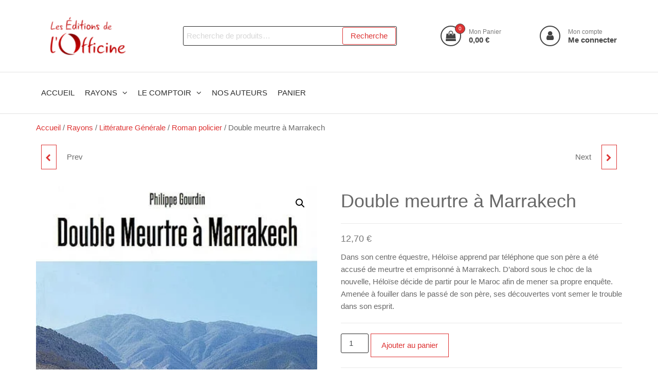

--- FILE ---
content_type: text/html; charset=UTF-8
request_url: https://leseditionsdelofficine.com/produit/double-meurtre-a-marrakech/
body_size: 37091
content:
<!DOCTYPE html>
<html class="no-js" lang="fr-FR">
    <head>
        <meta http-equiv="content-type" content="text/html; charset=UTF-8" />
        <meta http-equiv="X-UA-Compatible" content="IE=edge">
        <meta name="viewport" content="width=device-width, initial-scale=1">
        				
			<style id="jetpack-boost-critical-css">@media only screen and (max-width:768px){:root{--wc-red:#a00}.woocommerce div.product div.images,.woocommerce div.product div.summary,.woocommerce-page div.product div.images,.woocommerce-page div.product div.summary{float:none;width:100%}}@media all{:root{--wc-red:#a00}}@media all{ul{box-sizing:border-box}.screen-reader-text{border:0;clip:rect(1px,1px,1px,1px);clip-path:inset(50%);height:1px;margin:-1px;overflow:hidden;padding:0;position:absolute;width:1px;word-wrap:normal!important}.yith-wcwl-add-to-wishlist .yith-wcwl-add-button{display:flex;flex-direction:column;align-items:center}.yith-wcwl-add-to-wishlist svg.yith-wcwl-icon-svg{height:auto;width:25px;color:var(--add-to-wishlist-icon-color,#000)}.yith-wcwl-add-to-wishlist a.add_to_wishlist>.yith-wcwl-icon-svg{vertical-align:bottom}.yith-wcwl-add-to-wishlist{margin-top:10px}.yith-wcwl-add-button a.add_to_wishlist{margin:0;box-shadow:none;text-shadow:none}.yith-wcwl-add-button .add_to_wishlist svg.yith-wcwl-icon-svg{margin-right:5px}[class*=woolentor-] i{font-style:normal}[class*=woolentor-] *,[class*=woolentor-] :after,[class*=woolentor-] :before{box-sizing:border-box}}#product-nav{margin:30px 0 50px;position:relative;width:100%;display:inline-block}#product-nav span.next-label,#product-nav span.prev-label{position:absolute;top:-12px}#product-nav span.prev-label{left:60px}#product-nav span.next-label{right:60px}#product-nav>a{overflow:hidden;width:30px;height:48px;position:absolute;display:block;outline:0;text-align:left;z-index:9;-webkit-transform:translateY(-50%);transform:translateY(-50%);border:1px solid;background:#fff}#product-nav>a[rel=prev]{left:10px}#product-nav>a[rel=next]{right:10px}#product-nav span.fa{position:absolute;z-index:100;padding:17px 5px 15px 0;width:30px;text-align:center}#product-nav>a[rel=next] span.fa{right:0;padding:17px 0 15px 1px}#product-nav div.next-product,#product-nav div.prev-product{position:absolute;top:0;width:240px;height:48px}#product-nav div.next-product{right:0}#product-nav div.next-product h5,#product-nav div.prev-product h5{position:relative;margin:0;line-height:48px;text-align:right;padding:0 55px 0 25px;text-transform:uppercase}#product-nav div.next-product h5{text-align:left;padding:0 25px 0 55px}#product-nav div.next-product img.attachment-shop_thumbnail,#product-nav div.prev-product img.attachment-shop_thumbnail{position:absolute;top:0;height:45px;width:auto;right:7px;padding:2px 0}#product-nav div.next-product img.attachment-shop_thumbnail{left:7px}#site-navigation .nav>li>a:after{background-color:transparent!important}.fa{-moz-osx-font-smoothing:grayscale;-webkit-font-smoothing:antialiased;display:inline-block;font-style:normal;font-variant:normal;text-rendering:auto;line-height:1}.fa-chevron-left:before{content:""}.fa-chevron-right:before{content:""}.fa-shopping-bag:before{content:""}.fa-user:before{content:""}@font-face{font-family:"Font Awesome 5 Free";font-style:normal;font-weight:400;font-display:auto}@font-face{font-family:"Font Awesome 5 Free";font-style:normal;font-weight:900;font-display:auto}.fa{font-family:"Font Awesome 5 Free";font-weight:900}button.pswp__button{box-shadow:none!important;background-image:url(https://leseditionsdelofficine.com/wp-content/plugins/woocommerce/assets/css/photoswipe/default-skin/default-skin.png)!important}button.pswp__button,button.pswp__button--arrow--left::before,button.pswp__button--arrow--right::before{background-color:transparent!important}button.pswp__button--arrow--left,button.pswp__button--arrow--right{background-image:none!important}.pswp{display:none;position:absolute;width:100%;height:100%;left:0;top:0;overflow:hidden;-ms-touch-action:none;touch-action:none;z-index:1500;-webkit-text-size-adjust:100%;-webkit-backface-visibility:hidden;outline:0}.pswp *{-webkit-box-sizing:border-box;box-sizing:border-box}.pswp__bg{position:absolute;left:0;top:0;width:100%;height:100%;background:#000;opacity:0;-webkit-transform:translateZ(0);transform:translateZ(0);-webkit-backface-visibility:hidden;will-change:opacity}.pswp__scroll-wrap{position:absolute;left:0;top:0;width:100%;height:100%;overflow:hidden}.pswp__container{-ms-touch-action:none;touch-action:none;position:absolute;left:0;right:0;top:0;bottom:0}.pswp__container{-webkit-touch-callout:none}.pswp__bg{will-change:opacity}.pswp__container{-webkit-backface-visibility:hidden}.pswp__item{position:absolute;left:0;right:0;top:0;bottom:0;overflow:hidden}.pswp__button{width:44px;height:44px;position:relative;background:0 0;overflow:visible;-webkit-appearance:none;display:block;border:0;padding:0;margin:0;float:right;opacity:.75;-webkit-box-shadow:none;box-shadow:none}.pswp__button,.pswp__button--arrow--left:before,.pswp__button--arrow--right:before{background:url(https://leseditionsdelofficine.com/wp-content/plugins/woocommerce/assets/css/photoswipe/default-skin/default-skin.png) 0 0 no-repeat;background-size:264px 88px;width:44px;height:44px}.pswp__button--close{background-position:0-44px}.pswp__button--share{background-position:-44px -44px}.pswp__button--fs{display:none}.pswp__button--zoom{display:none;background-position:-88px 0}.pswp__button--arrow--left,.pswp__button--arrow--right{background:0 0;top:50%;margin-top:-50px;width:70px;height:100px;position:absolute}.pswp__button--arrow--left{left:0}.pswp__button--arrow--right{right:0}.pswp__button--arrow--left:before,.pswp__button--arrow--right:before{content:"";top:35px;background-color:rgba(0,0,0,.3);height:30px;width:32px;position:absolute}.pswp__button--arrow--left:before{left:6px;background-position:-138px -44px}.pswp__button--arrow--right:before{right:6px;background-position:-94px -44px}.pswp__share-modal{display:block;background:rgba(0,0,0,.5);width:100%;height:100%;top:0;left:0;padding:10px;position:absolute;z-index:1600;opacity:0;-webkit-backface-visibility:hidden;will-change:opacity}.pswp__share-modal--hidden{display:none}.pswp__share-tooltip{z-index:1620;position:absolute;background:#fff;top:56px;border-radius:2px;display:block;width:auto;right:44px;-webkit-box-shadow:0 2px 5px rgba(0,0,0,.25);box-shadow:0 2px 5px rgba(0,0,0,.25);-webkit-transform:translateY(6px);-ms-transform:translateY(6px);transform:translateY(6px);-webkit-backface-visibility:hidden;will-change:transform}.pswp__counter{position:absolute;left:0;top:0;height:44px;font-size:13px;line-height:44px;color:#fff;opacity:.75;padding:0 10px}.pswp__caption{position:absolute;left:0;bottom:0;width:100%;min-height:44px}.pswp__caption__center{text-align:left;max-width:420px;margin:0 auto;font-size:13px;padding:10px;line-height:20px;color:#ccc}.pswp__preloader{width:44px;height:44px;position:absolute;top:0;left:50%;margin-left:-22px;opacity:0;will-change:opacity;direction:ltr}.pswp__preloader__icn{width:20px;height:20px;margin:12px}@media screen and (max-width:1024px){.pswp__preloader{position:relative;left:auto;top:auto;margin:0;float:right}}.pswp__ui{-webkit-font-smoothing:auto;visibility:visible;opacity:1;z-index:1550}.pswp__top-bar{position:absolute;left:0;top:0;height:44px;width:100%}.pswp__caption,.pswp__top-bar{-webkit-backface-visibility:hidden;will-change:opacity}.pswp__caption,.pswp__top-bar{background-color:rgba(0,0,0,.5)}.pswp__ui--hidden .pswp__button--arrow--left,.pswp__ui--hidden .pswp__button--arrow--right,.pswp__ui--hidden .pswp__caption,.pswp__ui--hidden .pswp__top-bar{opacity:.001}:root{--wc-red:#a00}.woocommerce img,.woocommerce-page img{height:auto;max-width:100%}.woocommerce div.product div.images,.woocommerce-page div.product div.images{float:left;width:48%}.woocommerce div.product div.summary,.woocommerce-page div.product div.summary{float:right;width:48%;clear:none}.woocommerce div.product .woocommerce-tabs,.woocommerce-page div.product .woocommerce-tabs{clear:both}:root{--wc-red:#a00}.screen-reader-text{clip:rect(1px,1px,1px,1px);height:1px;overflow:hidden;position:absolute!important;width:1px;word-wrap:normal!important}.clear{clear:both}.woocommerce .woocommerce-breadcrumb{margin:0 0 1em;padding:0}.woocommerce .woocommerce-breadcrumb:after,.woocommerce .woocommerce-breadcrumb:before{content:" ";display:table}.woocommerce .woocommerce-breadcrumb:after{clear:both}.woocommerce .quantity .qty{width:3.631em;text-align:center}.woocommerce div.product{margin-bottom:0;position:relative}.woocommerce div.product .product_title{clear:none;margin-top:0;padding:0}.woocommerce div.product p.stock{font-size:.92em}.woocommerce div.product div.images{margin-bottom:2em}.woocommerce div.product div.images img{display:block;width:100%;height:auto;box-shadow:none}.woocommerce div.product div.images.woocommerce-product-gallery{position:relative}.woocommerce div.product div.images .woocommerce-product-gallery__wrapper{margin:0;padding:0}.woocommerce div.product div.summary{margin-bottom:2em}.woocommerce div.product form.cart{margin-bottom:2em}.woocommerce div.product form.cart:after,.woocommerce div.product form.cart:before{content:" ";display:table}.woocommerce div.product form.cart:after{clear:both}.woocommerce div.product form.cart div.quantity{float:left;margin:0 4px 0 0}.woocommerce div.product form.cart .button{vertical-align:middle;float:left}.woocommerce .cart .button{float:none}.woocommerce #reviews #comments h2{clear:none}.woocommerce:where(body:not(.woocommerce-block-theme-has-button-styles)) a.button,.woocommerce:where(body:not(.woocommerce-block-theme-has-button-styles)) button.button{font-size:100%;margin:0;line-height:1;position:relative;text-decoration:none;overflow:visible;padding:.618em 1em;font-weight:700;border-radius:3px;left:auto;color:#515151;background-color:#e9e6ed;border:0;display:inline-block;background-image:none;box-shadow:none;text-shadow:none}.woocommerce:where(body:not(.woocommerce-block-theme-has-button-styles)) button.button.alt{background-color:#7f54b3;color:#fff;-webkit-font-smoothing:antialiased}.woocommerce:where(body:not(.woocommerce-uses-block-theme)) .woocommerce-breadcrumb{font-size:.92em;color:#767676}.woocommerce:where(body:not(.woocommerce-uses-block-theme)) .woocommerce-breadcrumb a{color:#767676}.woocommerce:where(body:not(.woocommerce-uses-block-theme)) div.product p.price{color:#b3af54;font-size:1.25em}.woocommerce:where(body:not(.woocommerce-uses-block-theme)) div.product .stock{color:#b3af54}.woocommerce:where(body:not(.woocommerce-uses-block-theme)) div.product .out-of-stock{color:var(--wc-red)}@font-face{font-family:FontAwesome;font-weight:400;font-style:normal}.fa{display:inline-block;font:normal normal normal 14px/1 FontAwesome;font-size:inherit;text-rendering:auto;-webkit-font-smoothing:antialiased;-moz-osx-font-smoothing:grayscale}.fa-user:before{content:""}.fa-chevron-left:before{content:""}.fa-chevron-right:before{content:""}.fa-shopping-bag:before{content:""}.yith-wcwl-add-button{position:relative}.woolentor-quickview-modal{position:fixed;z-index:1043;top:0;left:0;display:-webkit-box;display:-webkit-flex;display:-ms-flexbox;display:flex;visibility:hidden;overflow:hidden;width:100%;height:100%;padding-right:17px;opacity:0;background-color:rgba(0,0,0,.5)}.woolentor-quickview-modal .woolentor-quickview-overlay{position:absolute;top:0;right:0;bottom:0;left:0}.woolentor-quickview-modal-wrapper{width:calc(100% - 30px);max-width:1200px;margin:auto!important}.woolentor-quickview-modal-content{position:relative;-webkit-transform:translateY(30px);-ms-transform:translateY(30px);transform:translateY(30px);background-color:#fff;overflow:hidden;padding:20px}span.woolentor-quickview-modal-close{position:absolute;top:0;right:0;line-height:50px;font-size:24px;height:50px;width:50px;text-align:center;padding:0;z-index:9}@media (max-width:767px){.woolentor-quickview-modal-wrapper{overflow-y:auto}}#yith-quick-view-modal{position:fixed;visibility:hidden;top:0;left:0;right:0;bottom:0;z-index:1400;opacity:0;text-align:center}.yith-wcqv-head{position:absolute;top:15px;right:15px;z-index:1000;width:30px;height:30px}#yith-quick-view-modal:before{display:inline-block;vertical-align:middle;height:100%;width:0}#yith-quick-view-modal .yith-wcqv-wrapper{display:inline-block;vertical-align:middle;visibility:hidden;-webkit-backface-visibility:hidden;-moz-backface-visibility:hidden;backface-visibility:hidden;text-align:left;height:600px;width:1000px;position:absolute}.yith-quick-view.yith-modal .yith-wcqv-wrapper{position:absolute;visibility:hidden;-webkit-backface-visibility:hidden;-moz-backface-visibility:hidden;backface-visibility:hidden;text-align:left}#yith-quick-view-modal .yith-wcqv-main{-moz-transform:translateY(20%);-ms-transform:translateY(20%);opacity:0;height:100%;-webkit-box-shadow:0 1px 30px rgba(0,0,0,.25);box-shadow:0 1px 30px rgba(0,0,0,.25);border-radius:22px}#yith-quick-view-modal .yith-wcqv-main:after,#yith-quick-view-modal .yith-wcqv-main:before{display:table;clear:both}.yith-quick-view.yith-modal .yith-quick-view-overlay{position:absolute;top:0;right:0;bottom:0;left:0}@media (max-width:480px){#yith-quick-view-modal{position:fixed;z-index:1400;top:0;bottom:0;left:0;right:0;visibility:hidden;overflow:scroll;height:100%}#yith-quick-view-modal .yith-wcqv-wrapper{width:100%!important;height:100%!important;top:0!important;bottom:0!important;left:0!important;right:0!important}#yith-quick-view-modal .yith-wcqv-wrapper .yith-wcqv-main{width:100%;height:100%!important;border-radius:0!important;height:auto}#yith-quick-view-modal #yith-quick-view-content{height:auto}}@media (min-width:480px) and (max-width:768px){#yith-quick-view-modal .yith-wcqv-wrapper{height:calc(100vh - 100px)!important;top:50px!important;bottom:50px!important;max-width:450px;left:0!important;right:0!important;margin-inline:auto}#yith-quick-view-modal .yith-wcqv-wrapper .yith-wcqv-main{height:100%!important;border-radius:inherit}}@media (max-width:768px){#yith-quick-view-modal .yith-wcqv-wrapper .yith-wcqv-main{height:auto;border-radius:inherit}}.wcpay-payment-request-wrapper{margin-top:1em;width:100%;clear:both}.wcpay-payment-request-wrapper>div{margin-bottom:12px}.wcpay-payment-request-wrapper>div:last-of-type{margin-bottom:0}.wcpay-payment-request-wrapper{list-style:none}html{font-family:sans-serif;-ms-text-size-adjust:100%;-webkit-text-size-adjust:100%}body{margin:0}article,nav{display:block}a{background-color:transparent}h1{font-size:2em;margin:.67em 0}img{border:0}svg:not(:root){overflow:hidden}button,input{color:inherit;font:inherit;margin:0}button{overflow:visible}button{text-transform:none}button{-webkit-appearance:button}input{line-height:normal}input[type=search]{-webkit-appearance:textfield;-webkit-box-sizing:content-box;-moz-box-sizing:content-box;box-sizing:content-box}input[type=search]::-webkit-search-cancel-button{-webkit-appearance:none}*{-webkit-box-sizing:border-box;-moz-box-sizing:border-box;box-sizing:border-box}:after,:before{-webkit-box-sizing:border-box;-moz-box-sizing:border-box;box-sizing:border-box}html{font-size:10px}body{font-family:"Helvetica Neue",Helvetica,Arial,sans-serif;font-size:14px;line-height:1.42857143;color:#333;background-color:#fff}button,input{font-family:inherit;font-size:inherit;line-height:inherit}a{color:#337ab7;text-decoration:none}img{vertical-align:middle}h1,h2,h5{font-family:inherit;font-weight:500;line-height:1.1;color:inherit}h1,h2{margin-top:20px;margin-bottom:10px}h5{margin-top:10px;margin-bottom:10px}h1{font-size:36px}h2{font-size:30px}h5{font-size:14px}p{margin:0 0 10px}.text-center{text-align:center}ul{margin-top:0;margin-bottom:10px}ul ul{margin-bottom:0}.list-unstyled{padding-left:0;list-style:none}.container{margin-right:auto;margin-left:auto;padding-left:15px;padding-right:15px}@media (min-width:768px){.container{width:750px}}@media (min-width:992px){.container{width:970px}}@media (min-width:1200px){.container{width:1170px}}.container-fluid{margin-right:auto;margin-left:auto;padding-left:15px;padding-right:15px}.row{margin-left:-15px;margin-right:-15px}.col-md-12{position:relative;min-height:1px;padding-left:15px;padding-right:15px}@media (min-width:992px){.col-md-12{float:left}.col-md-12{width:100%}}label{display:inline-block;max-width:100%;margin-bottom:5px;font-weight:700}input[type=search]{-webkit-box-sizing:border-box;-moz-box-sizing:border-box;box-sizing:border-box}input[type=search]{-webkit-appearance:none}.dropdown{position:relative}.dropdown-menu{position:absolute;top:100%;left:0;z-index:1000;display:none;float:left;min-width:160px;padding:5px 0;margin:2px 0 0;list-style:none;font-size:14px;text-align:left;background-color:#fff;border:1px solid #ccc;border:1px solid rgba(0,0,0,.15);border-radius:4px;-webkit-box-shadow:0 6px 12px rgba(0,0,0,.175);box-shadow:0 6px 12px rgba(0,0,0,.175);-webkit-background-clip:padding-box;background-clip:padding-box}.dropdown-menu>li>a{display:block;padding:3px 20px;clear:both;font-weight:400;line-height:1.42857143;color:#333;white-space:nowrap}.nav{margin-bottom:0;padding-left:0;list-style:none}.nav>li{position:relative;display:block}.nav>li>a{position:relative;display:block;padding:10px 15px}.navbar{position:relative;min-height:50px;margin-bottom:20px;border:1px solid transparent}@media (min-width:768px){.navbar{border-radius:4px}}.navbar-nav{margin:7.5px -15px}.navbar-nav>li>a{padding-top:10px;padding-bottom:10px;line-height:20px}@media (min-width:768px){.navbar-nav{float:left;margin:0}.navbar-nav>li{float:left}.navbar-nav>li>a{padding-top:15px;padding-bottom:15px}}.navbar-nav>li>.dropdown-menu{margin-top:0;border-top-right-radius:0;border-top-left-radius:0}@media (min-width:768px){.navbar-left{float:left!important}}.navbar-default{background-color:#f8f8f8;border-color:#e7e7e7}.navbar-default .navbar-nav>li>a{color:#777}.container-fluid:after,.container-fluid:before,.container:after,.container:before,.nav:after,.nav:before,.navbar:after,.navbar:before,.row:after,.row:before{content:" ";display:table}.container-fluid:after,.container:after,.nav:after,.navbar:after,.row:after{clear:both}@-ms-viewport{width:device-width}.visible-xs{display:none!important}@media (max-width:767px){.visible-xs{display:block!important}}@media (max-width:767px){.hidden-xs{display:none!important}}@media (min-width:768px) and (max-width:991px){.hidden-sm{display:none!important}}img{max-width:100%;height:auto}.screen-reader-text{border:0;clip:rect(1px,1px,1px,1px);clip-path:inset(50%);height:1px;margin:-1px;overflow:hidden;padding:0;position:absolute!important;width:1px;word-wrap:normal!important}body{font-family:"Helvetica Neue",helvetica,arial,sans-serif;padding:0;color:#686868;font-weight:300;line-height:1.6;font-size:16px;word-wrap:break-word;position:relative}a{text-decoration:none;color:#00aff2;outline-offset:2px}h1,h2,h5{word-wrap:break-word;font-weight:700;letter-spacing:-.02em}.futurio-page-wrap{overflow:hidden}.main-container{background-color:#fff}@media (min-width:1300px){.container{width:1270px}}@media (min-width:768px){.nav>li>a:before{position:absolute;content:"";top:0;left:50%;width:0;height:2px;background-color:#00aff2}.navbar-nav>li>a{padding-top:30px;padding-bottom:30px}.dropdown-menu{display:block;-webkit-transform:translateY(40px);-ms-transform:translateY(40px);transform:translateY(40px);opacity:0;visibility:hidden}}@media (max-width:767px){.heading-row{flex-wrap:wrap}.heading-row .header-widget-area,.heading-row .site-heading{flex-basis:100%}.heading-row .menu-account-hook,.heading-row .menu-cart-hook{flex-basis:50%}.heading-row .menu-cart-hook .menu-cart{float:left;margin-left:20px}.icons-menu-right{margin-right:10px}.mobile-menu-button{position:relative;width:30px;margin-top:10px}.dropdown-menu{position:inherit;top:auto;left:auto;display:block;float:none;min-width:auto;padding:0;margin:0;list-style:none;font-size:initial;text-align:none;border:none;border-radius:0;-webkit-box-shadow:none;box-shadow:none}.menu-account,.menu-cart,.mobile-menu-button{padding-left:6px!important;padding-right:6px!important}#site-navigation .navbar-nav a{display:block;white-space:normal}.header-widget-area{width:100%!important}#theme-menu{display:none}.site-header .menu-cart-hook{order:5}.site-header .menu-account-hook{order:4}.site-header:not(shrink-heading) .full-heading:not(shrink-heading){text-align:center}.site-header:not(.shrink) .full-heading .site-branding-logo,.site-header:not(.shrink) .full-heading .site-branding-text,.site-header:not(.shrink) .full-heading .site-branding-text .site-title{float:none!important;text-align:center;margin:0!important}.site-header .heading-row div{margin-top:5px}}.icons-menu-right{margin-left:15px;float:right;flex-grow:1;display:flex;align-items:center;justify-content:flex-end}.menu-account,.menu-cart,.mobile-menu-button{float:right;display:inline-block;padding:15px 10px;line-height:20px}.dropdown-menu>li>a{border-bottom:0}.navbar-default .navbar-nav>li>a{color:#2d2d2d}li.menu-item-has-children>a:after{font-family:FontAwesome;content:"";margin-left:10px;font-size:15px}.menu-item-has-children{position:relative}.navbar-nav>li>a{border-bottom:0;text-transform:uppercase;vertical-align:middle;display:inline-block}.dropdown-menu{font-size:inherit}input{background-color:#fff;padding:6px;color:#464a4c;border-radius:0}input[type=number],input[type=search]{background-image:-webkit-linear-gradient(rgba(255,255,255,0),rgba(255,255,255,0));border:1px solid #272727;-webkit-border-radius:3px;border-radius:3px;display:block;width:100%}.page-area{padding-top:15px;padding-bottom:20px}.widget{word-wrap:break-word;-webkit-hyphens:auto;-moz-hyphens:auto;hyphens:auto;margin-bottom:20px;position:relative}.site-title{margin:0;padding:0;font-size:28px;line-height:32px;word-wrap:break-word;font-weight:700;color:#434343;letter-spacing:-.02em;text-align:left}.site-description{font-size:15px;line-height:22px;margin:0;position:relative;display:inline-block;text-align:left;color:#414141}.site-branding-text{z-index:10;position:relative;float:left}.site-branding-logo{float:left;display:inline-block;margin-right:15px}.site-branding-logo a{border:none;z-index:15;position:relative}.site-branding-logo img{width:auto;max-height:80px}.site-heading{padding:0 15px;height:auto}.navbar{margin-bottom:0}.main-menu{position:relative;z-index:999}#site-navigation{background-color:#fff;border:none;min-height:40px;width:100%;border-bottom:1px solid #e2e2e2}#site-navigation{color:#434343;border-radius:0}#site-navigation .container{position:relative;display:flex;flex-direction:row;align-items:center}.site-header{padding:15px 0;background-color:#fff;border-bottom:1px solid #e2e2e2}.header-widget-area{width:40%;padding:0 20px}.menu-search-widget .widget{margin-bottom:0}form.woocommerce-product-search{position:relative}.woocommerce-product-search button{position:absolute;top:2px;right:2px;bottom:2px;padding:5px 15px!important;line-height:16px}.search-field{width:100%;padding-right:90px;border:1px solid #434343;border-radius:3px}input[type=search].search-field::-webkit-input-placeholder{color:#d7d7d7}.woocommerce a.button,.woocommerce button.button,.woocommerce button.button.alt,button{box-shadow:none;border:1px solid;border-radius:3px;padding:10px 20px;color:#00aff2;background-color:transparent}.heading-row{position:relative;display:flex;align-content:center;align-items:center;justify-content:space-between}.menu-account a,.menu-cart a.cart-contents{color:#434343;font-size:18px;line-height:22px;position:relative;padding:0!important;background-color:transparent!important}.menu-cart a.cart-contents i{position:relative}.menu-account a,.menu-cart a.cart-contents{font-size:20px;line-height:26px;display:inline-flex;align-items:center}.menu-account i,.menu-cart a.cart-contents i{border:2px solid;padding:0;border-radius:31px;width:40px;height:40px;text-align:center;line-height:36px}.menu-account,.menu-cart{padding-top:0!important;padding-bottom:0!important;width:max-content;display:inline-block;position:relative}.cart-contents span.count{font-size:10px;font-weight:400;padding:0;color:#fff;background-color:#6b6b6b;border-radius:17px;border:1px solid #434343;line-height:18px;margin:0;position:absolute;top:-6px;right:-10px;font-style:initial;height:20px;width:20px;text-align:center;font-family:"Open Sans Condensed","Helvetica Neue",helvetica,arial,sans-serif}ul.site-header-cart{opacity:0;display:none;position:absolute;z-index:50}.account-text,.amount-cart{color:#434343;font-size:15px;margin-left:15px;font-weight:700;display:inline-block;line-height:16px}.account-title,.amount-cart-total{opacity:.7;text-transform:none;font-size:80%;font-weight:400}.account-subtitle{text-transform:none}.woocommerce div.product .woocommerce-tabs h2:first-child{display:none}.product_meta{clear:both;font-size:14px;border-bottom:1px solid #eaeaea;margin-top:-1px;padding:20px 0;margin-top:0}.woocommerce div.product form.cart{padding:20px 0;border-top:1px solid;border-bottom:1px solid;margin-top:20px;margin-bottom:10px;border-color:#eaeaea}.woocommerce div.product .product_title{clear:none;padding:0 0 15px;margin:0 0 15px;border-bottom:1px solid #eaeaea}.woocommerce div.product p.price{color:#777}.dropdown-item{position:relative}.ekit-wid-con .ekit-review-card--date,.ekit-wid-con .ekit-review-card--desc{grid-area:date}.ekit-wid-con .ekit-review-card--image{width:60px;height:60px;grid-area:thumbnail;min-width:60px;border-radius:50%;background-color:#eae9f7;display:-webkit-box;display:-ms-flexbox;display:flex;-webkit-box-pack:center;-ms-flex-pack:center;justify-content:center;-webkit-box-align:center;-ms-flex-align:center;align-items:center;padding:1rem;position:relative}.ekit-wid-con .ekit-review-card--thumbnail{grid-area:thumbnail;padding-right:1rem}.ekit-wid-con .ekit-review-card--name{grid-area:name;font-size:14px;font-weight:700;margin:0 0 .25rem}.ekit-wid-con .ekit-review-card--stars{grid-area:stars;color:#f4be28;font-size:13px;line-height:20px}.ekit-wid-con .ekit-review-card--comment{grid-area:comment;font-size:16px;line-height:22px;font-weight:400;color:#32323d}.ekit-wid-con .ekit-review-card--actions{grid-area:actions}.ekit-wid-con .ekit-review-card--posted-on{display:-webkit-box;display:-ms-flexbox;display:flex;grid-area:posted-on}.wc-block-checkout__payment-method .wc-block-components-radio-control__label>.payment-method-label>.payment-methods--logos{grid-area:logos;justify-self:end}.wc-block-checkout__payment-method .wc-block-components-radio-control__label>.payment-method-label>.test-mode.badge{grid-area:badge;background-color:#fff2d7;border-radius:4px;padding:4px 6px;font-size:12px;font-weight:400;line-height:16px;color:#4d3716;justify-self:start;width:max-content;display:none}.screen-reader-text{clip:rect(1px,1px,1px,1px);word-wrap:normal!important;border:0;clip-path:inset(50%);height:1px;margin:-1px;overflow:hidden;overflow-wrap:normal!important;padding:0;position:absolute!important;width:1px}.menu-account,.menu-cart,.navbar-nav>li>a{padding-top:30px;padding-right:10px;padding-bottom:30px;padding-left:10px}.site-branding-text .site-title,.site-branding-text .site-title a{font-size:28px;font-weight:700;letter-spacing:0;line-height:32px;text-transform:none}p.site-description{font-size:15px;font-weight:400;letter-spacing:0;line-height:22px;text-transform:none}#site-navigation,#site-navigation .dropdown-menu>li>a,#site-navigation .navbar-nav>li>a{font-size:15px;font-weight:400;letter-spacing:0;text-transform:uppercase}.widget{font-size:15px;font-weight:400;letter-spacing:0;line-height:1.6}.heading-row .site-heading{padding-bottom:15px;padding-top:15px}.site-branding-logo img{max-height:80px}.woocommerce div.product .product_title{font-size:36px;font-weight:500;letter-spacing:0;line-height:1.6}.woocommerce div.product p.price{font-size:18px;font-weight:300;letter-spacing:0;line-height:1.6}.woocommerce a.button,.woocommerce button.button,.woocommerce button.button.alt{-webkit-border-radius:0px;-moz-border-radius:0;border-radius:0}@media (max-width:992px){.heading-row .site-heading{padding-bottom:15px;padding-top:15px}}@media (max-width:768px){.heading-row .site-heading{padding-bottom:15px;padding-top:15px}}@media (min-width:769px){.woocommerce-page div.product div.images{width:48%}}</style><title>Double meurtre à Marrakech &#8211; Les Editions de l&#039;Officine</title>
<meta name='robots' content='max-image-preview:large' />

<link rel='dns-prefetch' href='//stats.wp.com' />
<link rel='preconnect' href='//i0.wp.com' />
<link rel="alternate" type="application/rss+xml" title="Les Editions de l&#039;Officine &raquo; Flux" href="https://leseditionsdelofficine.com/feed/" />
<link rel="alternate" type="application/rss+xml" title="Les Editions de l&#039;Officine &raquo; Flux des commentaires" href="https://leseditionsdelofficine.com/comments/feed/" />
<link rel="alternate" type="application/rss+xml" title="Les Editions de l&#039;Officine &raquo; Double meurtre à Marrakech Flux des commentaires" href="https://leseditionsdelofficine.com/produit/double-meurtre-a-marrakech/feed/" />
<link rel="alternate" title="oEmbed (JSON)" type="application/json+oembed" href="https://leseditionsdelofficine.com/wp-json/oembed/1.0/embed?url=https%3A%2F%2Fleseditionsdelofficine.com%2Fproduit%2Fdouble-meurtre-a-marrakech%2F" />
<link rel="alternate" title="oEmbed (XML)" type="text/xml+oembed" href="https://leseditionsdelofficine.com/wp-json/oembed/1.0/embed?url=https%3A%2F%2Fleseditionsdelofficine.com%2Fproduit%2Fdouble-meurtre-a-marrakech%2F&#038;format=xml" />
<noscript><link rel='stylesheet' id='all-css-803d3fc2c28f4db64caffda81649ad48' href='https://leseditionsdelofficine.com/wp-content/boost-cache/static/e387c141b4.min.css' type='text/css' media='all' /></noscript><link data-media="all" onload="this.media=this.dataset.media; delete this.dataset.media; this.removeAttribute( &apos;onload&apos; );" rel='stylesheet' id='all-css-803d3fc2c28f4db64caffda81649ad48' href='https://leseditionsdelofficine.com/wp-content/boost-cache/static/e387c141b4.min.css' type='text/css' media="not all" />
<style id='yith-wcwl-main-inline-css'>
 :root { --rounded-corners-radius: 16px; --add-to-cart-rounded-corners-radius: 16px; --color-headers-background: #F4F4F4; --feedback-duration: 3s } 
 :root { --rounded-corners-radius: 16px; --add-to-cart-rounded-corners-radius: 16px; --color-headers-background: #F4F4F4; --feedback-duration: 3s } 
/*# sourceURL=yith-wcwl-main-inline-css */
</style>
<style id='woocommerce-layout-inline-css'>

	.infinite-scroll .woocommerce-pagination {
		display: none;
	}
/*# sourceURL=woocommerce-layout-inline-css */
</style>
<style id='woo-variation-swatches-inline-css'>
:root {
--wvs-tick:url("data:image/svg+xml;utf8,%3Csvg filter='drop-shadow(0px 0px 2px rgb(0 0 0 / .8))' xmlns='http://www.w3.org/2000/svg'  viewBox='0 0 30 30'%3E%3Cpath fill='none' stroke='%23ffffff' stroke-linecap='round' stroke-linejoin='round' stroke-width='4' d='M4 16L11 23 27 7'/%3E%3C/svg%3E");

--wvs-cross:url("data:image/svg+xml;utf8,%3Csvg filter='drop-shadow(0px 0px 5px rgb(255 255 255 / .6))' xmlns='http://www.w3.org/2000/svg' width='72px' height='72px' viewBox='0 0 24 24'%3E%3Cpath fill='none' stroke='%23ff0000' stroke-linecap='round' stroke-width='0.6' d='M5 5L19 19M19 5L5 19'/%3E%3C/svg%3E");
--wvs-single-product-item-width:30px;
--wvs-single-product-item-height:30px;
--wvs-single-product-item-font-size:16px}
/*# sourceURL=woo-variation-swatches-inline-css */
</style>
<style id='font-awesome-inline-css'>
[data-font="FontAwesome"]:before {font-family: 'FontAwesome' !important;content: attr(data-icon) !important;speak: none !important;font-weight: normal !important;font-variant: normal !important;text-transform: none !important;line-height: 1 !important;font-style: normal !important;-webkit-font-smoothing: antialiased !important;-moz-osx-font-smoothing: grayscale !important;}
/*# sourceURL=font-awesome-inline-css */
</style>
<style id='yith-quick-view-inline-css'>

				#yith-quick-view-modal .yith-quick-view-overlay{background:rgba( 0, 0, 0, 0.8)}
				#yith-quick-view-modal .yith-wcqv-main{background:#ffffff;}
				#yith-quick-view-close{color:#cdcdcd;}
				#yith-quick-view-close:hover{color:#ff0000;}
/*# sourceURL=yith-quick-view-inline-css */
</style>
<style id='futurio-stylesheet-inline-css'>
.woocommerce .widget_price_filter .ui-slider .ui-slider-range, .woocommerce .widget_price_filter .ui-slider .ui-slider-handle{background-color:#dd3333;}a, .author-meta a, .tags-links a, nav.navigation.pagination .nav-links a{color:#dd3333;}.widget-title:before, nav.navigation.pagination .current:before, .cart-contents span.count{background-color:#dd3333;}nav.navigation.pagination .current:before{border-color:#dd3333;}a:active, a:hover, a:focus, .tags-links a:hover{color:#8c1c1c;}.read-more-button a, #searchsubmit, .btn-default, input[type="submit"], input#submit, input#submit:hover, button, a.comment-reply-link, .btn-default:hover, input[type="submit"]:hover, button:hover, a.comment-reply-link:hover{color:#dd3333;border-color:#dd3333;}.top-bar-section{background-color:#f4f4f4;color:#515151;}.top-bar-section a{color:#dd3333;}.top-bar-section a:hover{color:#8c1c1c;}.site-header{background-color:#ffffff;}#site-navigation .navbar-nav > li > a:hover, #site-navigation .dropdown-menu > li > a:hover, #site-navigation .nav > li > a:before{color:#dd3333;}#site-navigation .nav > li > a:before, #site-navigation .nav > li.active > a:before, #site-navigation .current-page-parent:before{background-color:#dd3333;}#site-navigation .navbar-nav > li.active > a, #site-navigation .dropdown-menu > .active > a, .home-icon.front_page_on i{color:#ffffff;}#site-navigation .navbar-nav > li.active > a, #site-navigation .dropdown-menu > .active > a, li.home-icon.front_page_on, li.home-icon.front_page_on:before{background-color:#dd3333;}.footer-credits, .footer-credits-text{background-color:#ffffff;color:#0a0a0a;}.footer-credits a{color:#dd3333;}.footer-credits a:hover{color:#8c1c1c;}.woocommerce ul.products li.product h3, li.product-category.product h3, .woocommerce ul.products li.product h2.woocommerce-loop-product__title, .woocommerce ul.products li.product h2.woocommerce-loop-category__title{color:#0a0a0a;}.woocommerce ul.products li.product .price{color:#dd3333;}.woocommerce .star-rating span{color:#dd3333;}.woocommerce ul.products li.product .button{color:#dd3333;}.woocommerce ul.products li.product .button:hover{color:#ffffff;background-color:#8c1c1c;}.woocommerce span.onsale, .single .woocommerce .related span.onsale{color:#ffffff;background-color:#dd3333;}.woocommerce .summary .star-rating span{color:#dd3333;}.woocommerce div.product .woocommerce-tabs ul.tabs.wc-tabs li.active a{color:#dd3333;}.woocommerce div.product .woocommerce-tabs ul.tabs.wc-tabs li.active a, .woocommerce div.product .woocommerce-tabs ul.tabs.wc-tabs li:hover a{border-bottom-color:#dd3333;}.woocommerce div.product .woocommerce-tabs ul.tabs li a{color:#dd3333;}.single.woocommerce span.onsale{color:#ffffff;background-color:#dd3333;}.woocommerce #respond input#submit, .woocommerce a.button, #sidebar .widget.widget_shopping_cart a.button, .woocommerce button.button, .woocommerce input.button, .woocommerce #respond input#submit.alt, .woocommerce a.button.alt, .woocommerce button.button.alt, .woocommerce input.button.alt{color:#dd3333;}.woocommerce #respond input#submit, .woocommerce a.button, .woocommerce button.button, .woocommerce input.button, .woocommerce #respond input#submit.alt, .woocommerce a.button.alt, .woocommerce button.button.alt, .woocommerce input.button.alt{background-color:transparent;}.woocommerce #respond input#submit:hover, .woocommerce a.button:hover, #sidebar .widget.widget_shopping_cart a.button:hover, .woocommerce button.button:hover, .woocommerce input.button:hover, .woocommerce #respond input#submit.alt:hover, .woocommerce a.button.alt:hover, .woocommerce button.button.alt:hover, .woocommerce input.button.alt:hover{color:#ffffff;}.woocommerce #respond input#submit:hover, .woocommerce a.button:hover, .woocommerce button.button:hover, .woocommerce input.button:hover, .woocommerce #respond input#submit.alt:hover, .woocommerce a.button.alt:hover, .woocommerce button.button.alt:hover, .woocommerce input.button.alt:hover{background-color:#8c1c1c;}@media (max-width: 767px){#theme-menu .navbar-nav a:hover{color:#dd3333!important;}#site-navigation .navbar-nav .active > a{color:#ffffff!important;background-color:#dd3333!important;}}
@media only screen and (min-width: 769px) {.woocommerce #content div.product div.summary, .woocommerce div.product div.summary, .woocommerce-page #content div.product div.summary, .woocommerce-page div.product div.summary{width: 52%; padding-left: 4%;}}
/*# sourceURL=futurio-stylesheet-inline-css */
</style>
<noscript><link rel='stylesheet' id='only-screen-and-max-width-768px-css-020a0d72677110166fd26d852e400b48' href='https://leseditionsdelofficine.com/wp-content/boost-cache/static/b7d7bc360b.min.css' type='text/css' media='only screen and (max-width: 768px)' /></noscript><link data-media="only screen and (max-width: 768px)" onload="this.media=this.dataset.media; delete this.dataset.media; this.removeAttribute( &apos;onload&apos; );" rel='stylesheet' id='only-screen-and-max-width-768px-css-020a0d72677110166fd26d852e400b48' href='https://leseditionsdelofficine.com/wp-content/boost-cache/static/b7d7bc360b.min.css' type='text/css' media="not all" />
<style id='wp-img-auto-sizes-contain-inline-css'>
img:is([sizes=auto i],[sizes^="auto," i]){contain-intrinsic-size:3000px 1500px}
/*# sourceURL=wp-img-auto-sizes-contain-inline-css */
</style>
<style id='wp-emoji-styles-inline-css'>

	img.wp-smiley, img.emoji {
		display: inline !important;
		border: none !important;
		box-shadow: none !important;
		height: 1em !important;
		width: 1em !important;
		margin: 0 0.07em !important;
		vertical-align: -0.1em !important;
		background: none !important;
		padding: 0 !important;
	}
/*# sourceURL=wp-emoji-styles-inline-css */
</style>
<style id='classic-theme-styles-inline-css'>
/*! This file is auto-generated */
.wp-block-button__link{color:#fff;background-color:#32373c;border-radius:9999px;box-shadow:none;text-decoration:none;padding:calc(.667em + 2px) calc(1.333em + 2px);font-size:1.125em}.wp-block-file__button{background:#32373c;color:#fff;text-decoration:none}
/*# sourceURL=/wp-includes/css/classic-themes.min.css */
</style>
<style id='gutenkit-container-style-inline-css'>
.gkit-block__inner{margin-left:auto;margin-right:auto}.gkit-block-video-wrap{height:100%;overflow:hidden;position:absolute;width:100%}.gkit-block-video-wrap video{background-size:cover;height:100%;-o-object-fit:cover;object-fit:cover;width:100%}.wp-block-gutenkit-container{margin-left:auto;margin-right:auto;position:relative;transition:background var(--gkit-bg-hover-transition,var(--gutenkit-preset-global-transition_duration,.4s)) var(--gutenkit-preset-global-transition_timing_function,ease),border var(--gkit-bg-border-transition,var(--gutenkit-preset-global-transition_duration,.4s)) var(--gutenkit-preset-global-transition_timing_function,ease),box-shadow var(--gkit-bg-hover-transition,var(--gutenkit-preset-global-transition_duration,.4s)) var(--gutenkit-preset-global-transition_timing_function,ease),border-radius var(--gkit-bg-hover-transition,var(--gutenkit-preset-global-transition_duration,.4s)) var(--gutenkit-preset-global-transition_timing_function,ease);z-index:1}.wp-block-gutenkit-container>.gkit-block__inner{display:flex}.wp-block-gutenkit-container .gkit-container-overlay{height:100%;left:0;position:absolute;top:0;width:100%}.wp-block-gutenkit-container .wp-block-gutenkit-container{flex-grow:0;flex-shrink:1;margin-left:unset;margin-right:unset}.wp-block-gutenkit-container .wp-block-gutenkit-container.alignfull{flex-shrink:1;width:100%}.wp-block-gutenkit-container .wp-block-gutenkit-container.alignwide{flex-shrink:1}.wp-block-gutenkit-container .gkit-image-scroll-container{height:100%;left:0;overflow:hidden;position:absolute;top:0;width:100%;z-index:-1}.wp-block-gutenkit-container .gkit-image-scroll-layer{height:100%;left:0;position:absolute;top:0;width:100%}.wp-block-gutenkit-container .is-style-wide{width:100%}.wp-site-blocks .wp-block-gutenkit-container .gkit-block-video-wrap{z-index:-1}

/*# sourceURL=https://leseditionsdelofficine.com/wp-content/plugins/gutenkit-blocks-addon/build/blocks/container/style-index.css */
</style>
<style id='gutenkit-button-style-inline-css'>
.wp-block-gutenkit-button .gkit-btn-wraper .gkit-btn{align-items:center;display:inline-flex!important;justify-content:center}.wp-block-gutenkit-button .gkit-btn-wraper .gkit-btn .gkit-icon{vertical-align:middle}.wp-block-gutenkit-button .gkit-btn-wraper .gkit-btn:hover{background-color:#0350d2}.wp-block-gutenkit-button .gkit-btn-wraper .gkit-btn:hover:before{opacity:1}.wp-block-gutenkit-button .gkit-btn-wraper .gkit-btn:before{background-size:102% 102%;border-radius:inherit;content:"";height:100%;left:0;opacity:0;position:absolute;top:0;transition:all .4s ease;width:100%;z-index:-1}.wp-block-gutenkit-button .gkit-btn-wraper .gkit-btn i{display:inline-block;vertical-align:middle}

/*# sourceURL=https://leseditionsdelofficine.com/wp-content/plugins/gutenkit-blocks-addon/build/blocks/button/style-index.css */
</style>
<style id='gutenkit-icon-box-style-inline-css'>
.gkit-icon-box{align-items:center;background-color:#fff;background-position:50%;background-repeat:no-repeat;background-size:cover;border-radius:5px;display:flex;flex-direction:column;overflow:hidden;padding:50px 40px;text-decoration:none!important;transition:all .4s ease}.gkit-icon-box:hover .gkit-icon-box-watermark{bottom:0;opacity:1}.gkit-icon-box:hover .gkit-icon-box-button-wrapper.gkit-icon-box-button-hover{opacity:1;visibility:visible}.gkit-icon-box.gkit-icon-box-hover-background-animation:before{content:"";height:100%;position:absolute;transition:all .5s ease;width:100%}.gkit-icon-box-header{align-items:center;display:flex;flex:0 0 auto;justify-content:center;margin-bottom:13px;position:relative;transition:all .3s ease}.gkit-icon-box-body{position:relative;text-align:center;z-index:2}.gkit-icon-box-body>.gkit-icon-box-button-wrapper>.gkit-icon-box-button{display:inline-flex!important;justify-content:center}.gkit-icon-box-title{font-size:23px;margin-top:0}.gkit-icon-box-description,.gkit-icon-box-title{transition:all .3s ease}.gkit-icon-box-button-wrapper{position:relative;z-index:2}.gkit-icon-box-button-wrapper.gkit-icon-box-button-hover{opacity:0;transition:all .4s ease;visibility:hidden}.gkit-icon-box-watermark{bottom:-50px;opacity:0;position:absolute;right:0;transition:all .4s ease;z-index:1}.gkit-icon-box-badge{line-height:1;position:absolute;z-index:2}.gkit-icon-box-badge .gkit-icon-box-badge-text{background-color:#ff057c;border-radius:.29412rem 0 .29412rem 0;color:#fff;display:inline-block;font-size:.70588rem;font-weight:500}

/*# sourceURL=https://leseditionsdelofficine.com/wp-content/plugins/gutenkit-blocks-addon/build/blocks/icon-box/style-index.css */
</style>
<style id='gutenkit-dual-button-style-inline-css'>
.wp-block-gutenkit-dual-button.gkit-dual-button-middle-text .gkit-dual-btn-wrapper{gap:0}.wp-block-gutenkit-dual-button .gkit-dual-btn-container,.wp-block-gutenkit-dual-button .gkit-dual-btn-container .gkit-dual-btn-wrapper{align-items:center;display:flex;position:relative}.wp-block-gutenkit-dual-button .gkit-dual-btn-container .gkit-dual-btn{align-items:center;background-color:#3b3b3b;color:#fff;cursor:pointer;display:flex;font-size:14px;font-weight:700;justify-content:center;outline:none;overflow:hidden;padding:20px;position:relative;text-align:center;text-decoration:none;transition:all .4s ease;width:100%;z-index:1}.wp-block-gutenkit-dual-button .gkit-dual-btn-container .gkit-dual-btn-first{background-color:#2575fc;transition:all .3s ease-in-out}.wp-block-gutenkit-dual-button .gkit-dual-btn-container .gkit-dual-btn-first:hover{background-color:#0359eb}.wp-block-gutenkit-dual-button .gkit-dual-btn-container .gkit-dual-btn-middle-text{align-items:center;background:#fafaf8;border-radius:100%;box-shadow:0 0 0 6px hsla(0,0%,100%,.2);color:#444;display:flex;font-size:14px;justify-content:center;left:50%;position:absolute;top:50%;transform:translate(-50%,-50%);z-index:5}

/*# sourceURL=https://leseditionsdelofficine.com/wp-content/plugins/gutenkit-blocks-addon/build/blocks/dual-button/style-index.css */
</style>
<style id='gutenkit-social-icons-style-inline-css'>
.gkit-social-media{width:100%}.gkit-social-media-menu{align-items:center;box-sizing:border-box;display:flex;flex-wrap:wrap;list-style-type:none;margin:0;padding:0}.gkit-social-media-menu.gkit-social-media-icon-style-icon .gkit-social-media-menu-item .gkit-social-media-menu-item-link,.gkit-social-media-menu.gkit-social-media-icon-style-icon .gkit-social-media-menu-item:hover .gkit-social-media-menu-item-link{border-radius:100%}.gkit-social-media-menu.gkit-social-media-icon-position-before .gkit-social-media-menu-item .gkit-social-media-menu-item-link svg{order:0}.gkit-social-media-menu.gkit-social-media-icon-position-before .gkit-social-media-menu-item .gkit-social-media-menu-item-link span{order:1}.gkit-social-media-menu.gkit-social-media-icon-style-both .gkit-social-media-menu-item .gkit-social-media-menu-item-link,.gkit-social-media-menu.gkit-social-media-icon-style-text .gkit-social-media-menu-item .gkit-social-media-menu-item-link{width:100%!important}.gkit-social-media-menu.gkit-social-media-icon-position-after .gkit-social-media-menu-item .gkit-social-media-menu-item-link svg{order:1}.gkit-social-media-menu.gkit-social-media-icon-position-after .gkit-social-media-menu-item .gkit-social-media-menu-item-link span{order:0}.gkit-social-media-menu .gkit-social-media-menu-item{align-items:center;display:flex;justify-content:center;transition:all var(--gutenkit-preset-global-transition_duration,.4s) var(--gutenkit-preset-global-transition_timing_function,ease)}.gkit-social-media-menu .gkit-social-media-menu-item:hover .gkit-social-media-menu-item-link{background:#0693e3}.gkit-social-media-menu .gkit-social-media-menu-item .gkit-social-media-menu-item-link{align-items:center;display:flex;justify-content:center;text-decoration:none;transition:all var(--gutenkit-preset-global-transition_duration,.4s) var(--gutenkit-preset-global-transition_timing_function,ease);white-space:nowrap}.gkit-social-media-menu .gkit-social-media-menu-item .gkit-social-media-menu-item-link svg{display:block!important}

/*# sourceURL=https://leseditionsdelofficine.com/wp-content/plugins/gutenkit-blocks-addon/build/blocks/social-icons/style-index.css */
</style>
<style id='gutenkit-image-accordion-style-inline-css'>
.wp-block-gutenkit-image-accordion .gkit-image-accordion{display:flex;min-height:366px;overflow:hidden;position:relative}.wp-block-gutenkit-image-accordion .gkit-image-accordion-item{background-position:50%;background-repeat:no-repeat;background-size:cover;cursor:pointer;display:flex;flex:1;min-height:460px;overflow:hidden;position:relative;transition:all .4s ease}.wp-block-gutenkit-image-accordion .gkit-image-accordion-item[data-event=hover]:hover{flex:3}.wp-block-gutenkit-image-accordion .gkit-image-accordion-item[data-event=hover]:hover:before{opacity:1;top:0}.wp-block-gutenkit-image-accordion .gkit-image-accordion-item[data-event=hover]:hover .gkit-image-accordion-item-content__button,.wp-block-gutenkit-image-accordion .gkit-image-accordion-item[data-event=hover]:hover .gkit-image-accordion-item-content__icon,.wp-block-gutenkit-image-accordion .gkit-image-accordion-item[data-event=hover]:hover .gkit-image-accordion-item-content__title{opacity:1;top:0;visibility:visible}.wp-block-gutenkit-image-accordion .gkit-image-accordion-item:before{background:#000;background:linear-gradient(0deg,#000,hsla(0,0%,100%,0) 60%);content:"";height:100%;left:0;opacity:0;position:absolute;top:100%;transition:all .5s ease;width:100%}.wp-block-gutenkit-image-accordion .gkit-image-accordion-item-content{align-items:center;display:flex;flex-direction:column;justify-content:center;width:100%}.wp-block-gutenkit-image-accordion .gkit-image-accordion-item-content__icon{display:flex;margin-bottom:10px;opacity:0;position:relative;top:-100px;transition:all .6s ease;visibility:hidden}.wp-block-gutenkit-image-accordion .gkit-image-accordion-item-content__icon>a{align-items:center;display:inline-flex;height:40px;justify-content:center;text-decoration:none;transition:all .3s;width:40px}.wp-block-gutenkit-image-accordion .gkit-image-accordion-item-content__icon>a div{display:flex}.wp-block-gutenkit-image-accordion .gkit-image-accordion-item-content__icon>a i,.wp-block-gutenkit-image-accordion .gkit-image-accordion-item-content__icon>a svg{vertical-align:middle}.wp-block-gutenkit-image-accordion .gkit-image-accordion-item-content__title{color:#fff;display:block;margin-bottom:20px;opacity:0;position:relative;top:100px;transition:all .6s ease;visibility:hidden}.wp-block-gutenkit-image-accordion .gkit-image-accordion-item-content__button{opacity:0;position:relative;top:100px;transition:all .7s ease;visibility:hidden}.wp-block-gutenkit-image-accordion .gkit-image-accordion-item--active{flex:3}.wp-block-gutenkit-image-accordion .gkit-image-accordion-item--active:before{opacity:1;top:0}.wp-block-gutenkit-image-accordion .gkit-image-accordion-item--active .gkit-image-accordion-item-content{flex:inherit}.wp-block-gutenkit-image-accordion .gkit-image-accordion-item--active .gkit-image-accordion-item-content__button,.wp-block-gutenkit-image-accordion .gkit-image-accordion-item--active .gkit-image-accordion-item-content__icon,.wp-block-gutenkit-image-accordion .gkit-image-accordion-item--active .gkit-image-accordion-item-content__title{opacity:1;top:0;visibility:visible}.fancybox__container{z-index:999999!important}

/*# sourceURL=https://leseditionsdelofficine.com/wp-content/plugins/gutenkit-blocks-addon/build/blocks/image-accordion/style-index.css */
</style>
<style id='gutenkit-faq-style-inline-css'>
.wp-block-gutenkit-faq .gkit-faq{overflow:hidden;position:relative}.wp-block-gutenkit-faq .gkit-faq-item-header{background-color:#f5f5f5;font-size:16px;padding:21px}.wp-block-gutenkit-faq .gkit-faq-item-title{color:inherit;font-size:inherit;font-style:inherit;font-weight:inherit;line-height:inherit;margin-bottom:0;margin-top:0}.wp-block-gutenkit-faq .gkit-faq-item-body{padding:21px}

/*# sourceURL=https://leseditionsdelofficine.com/wp-content/plugins/gutenkit-blocks-addon/build/blocks/faq/style-index.css */
</style>
<style id='gutenkit-drop-cap-style-inline-css'>
.gkit-dropcap-content{margin-bottom:0}.gkit-dropcap-content:first-child:first-letter{background-position:50%;background-repeat:no-repeat;background-size:cover;color:#903;float:left;font-size:75px;line-height:60px;padding-left:3px;padding-right:8px;padding-top:4px}

/*# sourceURL=https://leseditionsdelofficine.com/wp-content/plugins/gutenkit-blocks-addon/build/blocks/drop-cap/style-index.css */
</style>
<style id='gutenkit-social-share-style-inline-css'>
.gkit-social-share{width:100%}.gkit-social-share-menu{align-items:center;box-sizing:border-box;display:flex;flex-wrap:wrap;list-style-type:none;margin:0;padding:0}.gkit-social-share-menu.gkit-social-share-icon-style-icon .gkit-social-share-menu-item .gkit-social-share-menu-item-link{border-radius:100%;padding:20px}.gkit-social-share-menu.gkit-social-share-icon-style-icon .gkit-social-share-menu-item:hover .gkit-social-share-menu-item-link{border-radius:100%}.gkit-social-share-menu.gkit-social-share-icon-position-before .gkit-social-share-menu-item .gkit-social-share-menu-item-link svg{order:0}.gkit-social-share-menu.gkit-social-share-icon-position-before .gkit-social-share-menu-item .gkit-social-share-menu-item-link span{order:1}.gkit-social-share-menu.gkit-social-share-icon-style-both .gkit-social-share-menu-item>.gkit-social-share-menu-item-link,.gkit-social-share-menu.gkit-social-share-icon-style-text .gkit-social-share-menu-item>.gkit-social-share-menu-item-link{width:100%!important}.gkit-social-share-menu.gkit-social-share-icon-position-after .gkit-social-share-menu-item .gkit-social-share-menu-item-link svg{order:1}.gkit-social-share-menu.gkit-social-share-icon-position-after .gkit-social-share-menu-item .gkit-social-share-menu-item-link span{order:0}.gkit-social-share-menu-item,.gkit-social-share-menu-item-link{align-items:center;display:flex;justify-content:center;transition:all var(--gutenkit-preset-global-transition_duration,.4s) var(--gutenkit-preset-global-transition_timing_function,ease)}.gkit-social-share-menu-item-link{color:#222;cursor:pointer;text-decoration:none;white-space:nowrap}.gkit-social-share-menu-item-link svg{display:block!important}

/*# sourceURL=https://leseditionsdelofficine.com/wp-content/plugins/gutenkit-blocks-addon/build/blocks/social-share/style-index.css */
</style>
<style id='gutenkit-back-to-top-style-inline-css'>
.wp-block-gutenkit-back-to-top span{align-items:center;cursor:pointer;display:inline-flex;justify-content:center;position:relative;transition:all .3s var(--gutenkit-preset-global-transition_timing_function,ease)}.wp-block-gutenkit-back-to-top span svg{color:inherit;fill:currentColor}.wp-block-gutenkit-back-to-top span .progress-indicator .canvas{border-radius:inherit;height:100%;left:0;position:absolute;top:0;width:100%}.wp-block-gutenkit-back-to-top.show-on-scroll span.gkit-tt-show{animation:gkit-btt-fadein .5s;opacity:1}.wp-block-gutenkit-back-to-top.show-on-scroll span:not(.gkit-tt-show){animation:gkit-btt-fadeOut .5s;opacity:0}@keyframes gkit-btt-fadein{0%{opacity:0;transform:translateY(80px)}to{opacity:1;transform:translateY(0)}}@keyframes gkit-btt-fadeOut{0%{opacity:1;transform:translateY(0)}to{opacity:0;transform:translateY(80px)}}

/*# sourceURL=https://leseditionsdelofficine.com/wp-content/plugins/gutenkit-blocks-addon/build/blocks/back-to-top/style-index.css */
</style>
<style id='gutenkit-business-hours-style-inline-css'>
.wp-block-gutenkit-business-hours{background-color:#fff;box-shadow:0 10px 10px 0 rgba(0,0,0,.1);padding:20px}.wp-block-gutenkit-business-hours .gkit-business-hours .wp-block-gutenkit-business-hours-item:not(:last-child) .gkit-single-day{border-bottom:1px solid rgba(0,0,0,.1)}.wp-block-gutenkit-business-hours .gkit-business-hours .gkit-single-day{align-items:center;display:flex;justify-content:space-between;padding-bottom:5px;padding-top:5px}@media(max-width:480px){.wp-block-gutenkit-business-hours .gkit-business-hours .gkit-single-day{display:block}}.wp-block-gutenkit-business-hours .gkit-business-hours .gkit-single-day .gkit-business-day{color:#3b3b3b;font-size:30px;font-weight:500;margin-right:auto;padding-left:5px}@media(max-width:480px){.wp-block-gutenkit-business-hours .gkit-business-hours .gkit-single-day .gkit-business-day{display:block;padding-left:0}}.wp-block-gutenkit-business-hours .gkit-business-hours .gkit-single-day .gkit-business-time{color:#333;font-size:20px;margin-left:auto;padding-right:5px}@media(max-width:480px){.wp-block-gutenkit-business-hours .gkit-business-hours .gkit-single-day .gkit-business-time{display:block;padding-right:0}}

/*# sourceURL=https://leseditionsdelofficine.com/wp-content/plugins/gutenkit-blocks-addon/build/blocks/business-hours/style-index.css */
</style>
<style id='gutenkit-progress-bar-style-inline-css'>
.gkit-progress-bar{background-color:#f5f5f5;height:3px;position:relative}.gkit-progress-bar-content{color:#000;display:inline-block;font-weight:700;margin-bottom:10px}.gkit-progress-bar__progress{background-color:#333;height:100%;left:0;position:relative;top:0;width:0}.gkit-progress-bar__label{color:#333;font-size:16px;position:absolute;right:0;top:-33px}.gkit-progress-bar-inner-content .gkit-progress-bar{height:35px}.gkit-progress-bar-inner-content .gkit-progress-bar-content{color:#fff;left:0;padding-left:30px;position:absolute;top:50%;transform:translateY(-50%);z-index:1}.gkit-progress-bar-inner-content .gkit-progress-bar__label{color:#fff;padding-right:50px;top:50%;transform:translateY(-50%);z-index:1}.gkit-progress-bar-inner-content .gkit-progress-bar__icon{position:absolute;right:0;top:50%;transform:translateY(-43%);fill:#fff;font-size:15px;padding-right:30px}.gkit-progress-bar-shadow .gkit-progress-bar{background-color:#fff;border-radius:15px;box-shadow:0 0 20px 0 rgba(0,0,0,.25);height:30px;padding:10px}.gkit-progress-bar-shadow .gkit-progress-bar__progress{border-radius:5px;min-height:10px}.gkit-progress-bar-shadow .gkit-progress-bar__label{top:-39px}.gkit-progress-bar-tooltip .gkit-progress-bar__label{background-color:#333;border-radius:4px;color:#fff;display:inline-block;font-size:13px;height:24px;line-height:24px;padding:0 11px;text-align:center}.gkit-progress-bar-tooltip .gkit-progress-bar__label:before{border-color:transparent #333 transparent transparent;border-style:solid;border-width:0 10px 10px 0;bottom:-8px;content:"";height:0;position:absolute;right:0;width:0}.gkit-progress-bar-tooltip--box .gkit-progress-bar__label{border-radius:0;right:-24px}.gkit-progress-bar-tooltip--box .gkit-progress-bar__label:before{border-color:#333 transparent transparent;border-width:8px 8px 0;transform:translateX(-16px)}.gkit-progress-bar-tooltip--rounded .gkit-progress-bar__label{right:-24px}.gkit-progress-bar-tooltip--rounded .gkit-progress-bar__label:before{border-color:#333 transparent transparent;border-width:8px 8px 0;transform:translateX(-16px)}.gkit-progress-bar-tooltip--circle .gkit-progress-bar__label{border-radius:50%;height:35px;line-height:35px;padding:0;right:-16px;top:-40px;width:35px}.gkit-progress-bar-tooltip--circle .gkit-progress-bar__label:before{background:#333;border:none;bottom:-5px;height:5px;left:50%;transform:translateX(-50%);width:3px}.gkit-progress-bar-tooltip--ribbon .gkit-progress-bar__label{border-radius:0;top:-12px}.gkit-progress-bar-tooltip--ribbon .gkit-progress-bar__label:before{border-color:transparent transparent #333;border-style:solid;border-width:0 0 12px 12px;bottom:12px;height:0;left:-12px;opacity:.8;width:0}.gkit-progress-bar-stripe .gkit-progress-bar{height:10px}.gkit-progress-bar-stripe .gkit-progress-bar__progress{background:repeating-linear-gradient(90deg,#333,#333 4px,currentColor 0,currentColor 8px);color:#fff}.gkit-progress-bar-switch .gkit-progress-bar{width:calc(100% - 50px)}.gkit-progress-bar-switch .gkit-progress-bar__label{right:-45px;top:-14px}.gkit-progress-bar-switch .gkit-progress-bar__progress{position:relative}.gkit-progress-bar-switch .gkit-progress-bar__progress:after,.gkit-progress-bar-switch .gkit-progress-bar__progress:before{border-radius:50%;color:#333;content:"";position:absolute;right:0;top:50%;transform:translateY(-50%)}.gkit-progress-bar-switch .gkit-progress-bar__progress:before{background-color:#fff;border:1px solid;box-shadow:-1.216px 6.894px 15px 0 rgba(0,0,0,.07),inset 0 2px 3px 0 rgba(0,0,0,.2);height:25px;width:25px}.gkit-progress-bar-switch .gkit-progress-bar__progress:after{background-color:currentColor;height:8px;right:9px;width:8px}

/*# sourceURL=https://leseditionsdelofficine.com/wp-content/plugins/gutenkit-blocks-addon/build/blocks/progress-bar/style-index.css */
</style>
<style id='gutenkit-video-style-inline-css'>
@keyframes button-ripple{70%{box-shadow:0 0 0 var(--glow-size,15px) currentColor;opacity:0}to{box-shadow:0 0 0 0 currentColor;opacity:0}}@keyframes button-ripple-2{to{opacity:0;transform:scale(var(--glow-border-scale,2))}}.wp-block-gutenkit-video .video-content{display:flex;justify-content:center}.wp-block-gutenkit-video .video-content .gkit-video-popup{align-items:center;display:flex;justify-content:center}.wp-block-gutenkit-video .video-content .gkit-video-popup-btn{border-radius:50%;flex-wrap:wrap;font-size:18px;gap:2px;height:60px;position:relative;text-decoration:none;transition:all .4s ease;width:60px;z-index:6}.wp-block-gutenkit-video .video-content .gkit-video-popup .icon-play{display:flex;justify-content:center}.wp-block-gutenkit-video .video-content .gkit-video-popup .icon-play .gkit-icon{height:100%;transition:all .4s ease}.wp-block-gutenkit-video .video-content .glow-btn:is(.color-glow){position:relative}.wp-block-gutenkit-video .video-content .glow-btn:is(.color-glow):after,.wp-block-gutenkit-video .video-content .glow-btn:is(.color-glow):before,.wp-block-gutenkit-video .video-content .glow-btn:is(.color-glow)>svg:after{animation:button-ripple 3s infinite;border-radius:50%;box-shadow:0 0 0 0 currentColor;content:" ";height:100%;left:0;opacity:.8;position:absolute;top:0;width:100%;z-index:-1}.wp-block-gutenkit-video .video-content .glow-btn:is(.color-glow):before{animation-delay:.9s}.wp-block-gutenkit-video .video-content .glow-btn:is(.color-glow):after{animation-delay:.3s}.wp-block-gutenkit-video .video-content .glow-btn:is(.border-glow){position:relative}.wp-block-gutenkit-video .video-content .glow-btn:is(.border-glow):after,.wp-block-gutenkit-video .video-content .glow-btn:is(.border-glow):before,.wp-block-gutenkit-video .video-content .glow-btn:is(.border-glow)>svg:after{animation:button-ripple-2 3s infinite;border-radius:50%;content:" ";height:100%;left:0;opacity:1;position:absolute;top:0;transform:scale(1);width:100%;z-index:-1}.wp-block-gutenkit-video .video-content .glow-btn:is(.border-glow):before{animation-delay:.9s}.wp-block-gutenkit-video .video-content .glow-btn:is(.border-glow):after{animation-delay:.5s}.gkit-video-frame-overlay-img{display:none!important}.fancybox__container .gkit-video-popup-yt .fancybox__content{padding:0}.fancybox__container .gkit-video-popup-yt .gkit-custom-yt-popup-video-wrapper{aspect-ratio:1.777778/1;height:66vh;width:auto}@media screen and (max-width:1024px){.fancybox__container .gkit-video-popup-yt .gkit-custom-yt-popup-video-wrapper{height:40vh}}@media screen and (max-width:768px){.fancybox__container .gkit-video-popup-yt .gkit-custom-yt-popup-video-wrapper{height:24vh}}.fancybox__container .gkit-video-popup-yt .gkit-custom-yt-popup-video-wrapper iframe{height:100%!important}

/*# sourceURL=https://leseditionsdelofficine.com/wp-content/plugins/gutenkit-blocks-addon/build/blocks/video/style-index.css */
</style>
<style id='gutenkit-page-list-style-inline-css'>
.wp-block-gutenkit-page-list .gkit-page-list-container{display:flex;flex-direction:column;flex-wrap:wrap}.wp-block-gutenkit-page-list .gkit-page-list-container .gkit-empty-page-list{background-color:#babfc5;display:block;font-size:22px;margin:0;padding:10px 0;text-align:center}.wp-block-gutenkit-page-list .gkit-page-list-container .gkit-page-list{margin:0;padding:0}.wp-block-gutenkit-page-list .gkit-page-list-container .gkit-page-list .gkit-page-link{align-items:center;box-shadow:0 0 0 0 transparent;display:inline-flex;min-width:-moz-fit-content;min-width:fit-content;outline:0 solid transparent;text-decoration:none;transition:all .4s ease;vertical-align:middle}.wp-block-gutenkit-page-list .gkit-page-list-container .gkit-page-list .gkit-page-link .gkit-page-list-content{align-items:center;display:flex}.wp-block-gutenkit-page-list .gkit-page-list-container .gkit-page-list .gkit-page-link .gkit-page-list-content .gkit-page-list-icon{display:flex;justify-content:center;padding:0 5px;transition:all .4s ease}.wp-block-gutenkit-page-list .gkit-page-list-container .gkit-page-list .gkit-page-link .gkit-page-list-content .gkit-page-list-icon span,.wp-block-gutenkit-page-list .gkit-page-list-container .gkit-page-list .gkit-page-link .gkit-page-list-content .gkit-page-list-icon svg{transition:all .4s ease}.wp-block-gutenkit-page-list .gkit-page-list-container .gkit-page-list .gkit-page-link .gkit-page-list-content .gkit-page-list-text{display:flex;flex-direction:column;padding:0 5px}.wp-block-gutenkit-page-list .gkit-page-list-container .gkit-page-list .gkit-page-link .gkit-page-list-content .gkit-page-list-text .gkit-page-list-title{font-size:16px;transition:all .4s ease}.wp-block-gutenkit-page-list .gkit-page-list-container .gkit-page-list .gkit-page-link .gkit-page-list-content .gkit-page-list-text .gkit-page-subtitle{display:block;font-size:11px;font-style:normal;transition:all .4s ease}.wp-block-gutenkit-page-list .gkit-page-list-container .gkit-page-list .gkit-page-link .gkit-page-list-label{background-color:#c91765;color:#fff;font-size:10px;margin-left:5px;padding:2px 5px}.wp-block-gutenkit-page-list .gkit-inline-items{display:grid;grid-template-columns:repeat(3,minmax(0,1fr))}.editor-styles-wrapper .wp-block-post-content .wp-block-gutenkit-page-list a:where(:not(.wp-element-button)){color:#000}.wp-block-post-content .wp-block-gutenkit-page-list a:where(:not(.wp-element-button)){color:#000}

/*# sourceURL=https://leseditionsdelofficine.com/wp-content/plugins/gutenkit-blocks-addon/build/blocks/page-list/style-index.css */
</style>
<style id='gutenkit-header-info-style-inline-css'>
.wp-block-gutenkit-header-info .gkit-header-info{display:flex;flex-wrap:wrap;list-style:none;margin:0;padding:0}.wp-block-gutenkit-header-info .gkit-header-info li{margin-right:15px;transition:background .6s ease}.wp-block-gutenkit-header-info .gkit-header-info li a{align-items:center;display:inline-flex;text-decoration:none;transition:color .6s ease}.wp-block-gutenkit-header-info .gkit-header-info li svg{transition:fill .6s ease;vertical-align:middle}

/*# sourceURL=https://leseditionsdelofficine.com/wp-content/plugins/gutenkit-blocks-addon/build/blocks/header-info/style-index.css */
</style>
<style id='gutenkit-nav-menu-style-inline-css'>
.wp-block-gutenkit-nav-menu{width:100%}.wp-block-gutenkit-nav-menu .gkit-nav-menu-wrapper .gkit-nav-menu{display:flex;flex-wrap:wrap;justify-content:flex-start;list-style-type:none;margin:0;padding:0}.wp-block-gutenkit-nav-menu .gkit-nav-menu-wrapper .gkit-nav-menu .gkit-nav-menu{flex-direction:column;gap:5px}.wp-block-gutenkit-nav-menu .gkit-nav-menu-wrapper .gkit-nav-menu .wp-block-gutenkit-nav-menu-item{transition:all .4s ease}.wp-block-gutenkit-nav-menu .gkit-nav-menu-wrapper .gkit-nav-menu .wp-block-gutenkit-nav-menu-item .gkit-nav-menu-link{align-items:center;color:inherit;display:flex;justify-content:space-between;outline:none;text-decoration:none;width:100%}.wp-block-gutenkit-nav-menu .gkit-nav-identity-panel{display:none}.wp-block-gutenkit-nav-menu .gkit-menu-toggler{background-color:transparent;border:1px solid rgba(0,0,0,.2);border-radius:.25rem;cursor:pointer;display:none;padding:8px;position:relative;transition:all .4s ease-in;width:45px;z-index:10}.wp-block-gutenkit-nav-menu .gkit-menu-toggler svg{color:inherit;fill:currentColor}.wp-block-gutenkit-nav-menu.hamburger-position-right .gkit-nav-menu-hamburger{margin-left:auto}.wp-block-gutenkit-nav-menu.hamburger-position-center .gkit-nav-menu-hamburger{margin-left:auto;margin-right:auto}.wp-block-gutenkit-nav-menu.is-sidebar-open .wp-block-gutenkit-nav-menu-item{flex-wrap:wrap}.wp-block-gutenkit-nav-menu.is-sidebar-open .wp-block-gutenkit-nav-menu-item>.gkit-nav-menu-link{flex-basis:90%}.wp-block-gutenkit-nav-menu.is-sidebar-open .wp-block-gutenkit-nav-menu-item>.gkit-nav-menu-submenu-arrow{flex-basis:10%;outline:none}.wp-block-gutenkit-nav-menu.is-sidebar-open .wp-block-gutenkit-nav-menu-item>.gkit-nav-menu-submenu{flex-basis:100%}body.lock-scroll{overflow-y:hidden}

/*# sourceURL=https://leseditionsdelofficine.com/wp-content/plugins/gutenkit-blocks-addon/build/blocks/nav-menu/style-index.css */
</style>
<style id='gutenkit-nav-menu-item-style-inline-css'>
.wp-block-gutenkit-nav-menu-item{display:flex}.wp-block-gutenkit-nav-menu-item>.gkit-nav-menu-submenu{height:auto;left:0;opacity:0;pointer-events:none;position:absolute;top:100%;transition:all .4s ease;visibility:hidden;width:100%;z-index:10}.wp-block-gutenkit-nav-menu-item>.gkit-nav-menu-submenu>.wp-block-gutenkit-nav-menu-submenu .gkit-nav-menu-submenu{box-shadow:0 10px 30px 0 rgba(45,45,45,.2);left:100%;top:0;width:100%;z-index:10}.wp-block-gutenkit-nav-menu-item .gkit-nav-menu-submenu-arrow{align-items:center;background:transparent;border:none;cursor:pointer;display:flex;justify-content:center;padding:5px}.wp-block-gutenkit-nav-menu-item .gkit-nav-menu-submenu-arrow svg{color:inherit;fill:currentColor;font-size:inherit}.wp-block-gutenkit-nav-menu-item:hover>.gkit-nav-menu-submenu{opacity:1;pointer-events:auto;visibility:visible}.wp-block-gutenkit-nav-menu-item.gkit-nav-menu-submenu-type-megamenu{position:static!important;transform:none!important}:where(.wp-block-gutenkit-nav-menu-item>.gkit-nav-menu-submenu>.wp-block-gutenkit-nav-menu-submenu){background-color:#f1f1f1;box-shadow:0 10px 30px 0 rgba(45,45,45,.2);transition:all .4s ease}.gkit-nav-menu.fadeInUp .wp-block-gutenkit-nav-menu-item>.gkit-nav-menu-submenu{top:120%}.gkit-nav-menu.fadeInUp .wp-block-gutenkit-nav-menu-item:hover>.gkit-nav-menu-submenu{top:100%}.gkit-nav-menu.transform .wp-block-gutenkit-nav-menu-item>.gkit-nav-menu-submenu{transform:scaleY(0);transform-origin:top center}.gkit-nav-menu.transform .wp-block-gutenkit-nav-menu-item:hover>.gkit-nav-menu-submenu{transform:scaleY(1)}.gkit-nav-menu.transformPerspective .wp-block-gutenkit-nav-menu-item>.gkit-nav-menu-submenu{transform:perspective(300px) rotateX(-18deg);transform-origin:top;transition:all .3s ease-out 0s}.gkit-nav-menu.transformPerspective .wp-block-gutenkit-nav-menu-item:hover>.gkit-nav-menu-submenu{transform:perspective(300px) rotateX(0deg)}.gkit-nav-menu.rotateY .wp-block-gutenkit-nav-menu-item>.gkit-nav-menu-submenu{animation:rotateY .5s ease-in-out forwards;display:none;perspective:1000px;transform-origin:top center}.gkit-nav-menu.rotateY .wp-block-gutenkit-nav-menu-item:hover>.gkit-nav-menu-submenu{display:block;transition:all .5s ease-out 0s}@keyframes rotateY{0%{transform:rotateY(90deg)}80%{transform:rotateY(-10deg)}to{transform:rotateY(0)}}

/*# sourceURL=https://leseditionsdelofficine.com/wp-content/plugins/gutenkit-blocks-addon/build/blocks/nav-menu-item/style-index.css */
</style>
<style id='gutenkit-nav-menu-submenu-style-inline-css'>
.wp-block-gutenkit-nav-menu-submenu{padding:10px 0}.wp-block-gutenkit-nav-menu-submenu .gkit-nav-menu-submenu-wrapper{display:flex;flex-direction:column;list-style-type:none;margin:0;padding:0}

/*# sourceURL=https://leseditionsdelofficine.com/wp-content/plugins/gutenkit-blocks-addon/build/blocks/nav-menu-submenu/style-index.css */
</style>
<style id='gutenkit-donut-progress-bar-style-inline-css'>
.wp-block-gutenkit-donut-progress-bar .gkit-piechart{text-align:center}.wp-block-gutenkit-donut-progress-bar .gkit-piechart-element{align-items:center;display:inline-block;display:inline-flex;justify-content:center;position:relative}.wp-block-gutenkit-donut-progress-bar .gkit-piechart-content{display:inline-block;font-size:28px;font-weight:700;line-height:1;min-width:100px;position:absolute;text-align:center;top:50%;transform:translateY(-50%);width:100%}.wp-block-gutenkit-donut-progress-bar .gkit-piechart-content.gkit-icon{fill:currentColor}.wp-block-gutenkit-donut-progress-bar .gkit-piechart-content-style-slide{overflow:hidden}.wp-block-gutenkit-donut-progress-bar .gkit-piechart-content-style-slide>*{height:inherit!important;overflow:hidden;transition:transform .4s ease-in-out}.wp-block-gutenkit-donut-progress-bar .gkit-piechart-content-style-slide .gkit-piechart-lower-content{background:linear-gradient(-35deg,#f2709c,#fe8f75);display:flex;flex-direction:column;justify-content:center}

/*# sourceURL=https://leseditionsdelofficine.com/wp-content/plugins/gutenkit-blocks-addon/build/blocks/donut-progress-bar/style-index.css */
</style>
<style id='gutenkit-fun-fact-style-inline-css'>
.gkit-funfact{backface-visibility:hidden;background-position:50%;background-repeat:no-repeat;background-size:cover;position:relative;text-align:center;transition:all .4s ease;z-index:2}.gkit-funfact,.gkit-funfact-inner{display:flex;justify-content:center}.gkit-funfact-inner{flex-direction:column}.gkit-funfact .funfact-icon .icon-box{display:inline-block;transition:all .4s ease-in-out}.gkit-funfact .funfact-icon .icon-box svg{font-size:40px;vertical-align:middle}.gkit-funfact .funfact-content{line-height:1}.gkit-funfact .funfact-content .number-percentage-wraper{color:#333;display:flex;font-size:28px;font-weight:700;justify-content:center;white-space:nowrap}.gkit-funfact .funfact-content .number-percentage-wraper .number-percentage{order:2}.gkit-funfact .funfact-content .number-percentage-wraper .odometer.odometer-auto-theme{font-family:inherit}.gkit-funfact .funfact-title{color:color-mix(#fff,#000,50%);font-size:15px;font-weight:400;margin:0}.gkit-funfact .funfact-title.black-v{color:#000}.gkit-funfact .super{color:#2575fc;font-size:22px;left:5px;order:4;position:relative;top:-5px;vertical-align:super}.gkit-funfact .suffix{margin-left:5px;order:3}.gkit-funfact .prefix{margin-right:5px;order:1}.gkit-funfact .vertical-bar{background-color:#2575fc;display:inline-block;height:20px;width:3px}.gkit-funfact.style-border-bottom.gkit-funfact:before{background-color:#53f995;bottom:-15px;content:"";height:5px;left:0;position:absolute;transform:scaleX(1);transform-origin:100% 100%;transition:transform .3s ease;width:100%;z-index:1}.gkit-funfact.style-border-bottom.gkit-funfact:hover:before{transform:scaleX(0);transform-origin:0 50%}.gkit-funfact.style-border-bottom.gkit-funfact.hover_from_left:before{transform-origin:left center}.gkit-funfact.style-border-bottom.gkit-funfact.hover_from_left:hover:before{transform-origin:right center}

/*# sourceURL=https://leseditionsdelofficine.com/wp-content/plugins/gutenkit-blocks-addon/build/blocks/fun-fact/style-index.css */
</style>
<style id='gutenkit-post-tab-style-inline-css'>
.wp-block-gutenkit-post-tab .post--tab{display:flex}.wp-block-gutenkit-post-tab .post--tab .tab-header{align-items:flex-start;display:flex;flex:1 1 15%}.wp-block-gutenkit-post-tab .post--tab .tab-header .tab__list{background:#fff;display:flex;flex:1 1 15%;flex-direction:column}.wp-block-gutenkit-post-tab .post--tab .tab-header .tab__list>.tab__list__item{background:inherit;border:none;color:#232323;cursor:pointer;display:block;font-size:14px;padding:14px 16px 14px 30px;position:relative;text-decoration:none;transition:all .5s ease}.wp-block-gutenkit-post-tab .post--tab .tab-header .tab__list>.tab__list__item.active,.wp-block-gutenkit-post-tab .post--tab .tab-header .tab__list>.tab__list__item:hover{background:#f0f1f4;color:#d72924;z-index:2}.wp-block-gutenkit-post-tab .post--tab .tab-content{flex:1 1 85%}.wp-block-gutenkit-post-tab .gkit--tab__post__details{min-height:100px}.wp-block-gutenkit-post-tab .gkit--tab__post__details .tab-item{animation:hide-fadeout .6s ease-out;display:none}.wp-block-gutenkit-post-tab .gkit--tab__post__details .tab-item.active{animation:show-fadein .6s ease-in;display:flex;flex-wrap:wrap}.wp-block-gutenkit-post-tab .gkit--tab__post__details .tab__post--header{display:flex;margin-bottom:20px;overflow:hidden;padding-left:0;padding-right:0;position:relative}.wp-block-gutenkit-post-tab .gkit--tab__post__details .tab__post--header>img{display:block;transition:all .4s ease-in-out;width:100%}.wp-block-gutenkit-post-tab .gkit--tab__post__details .tab__post--title{color:#232323;font-size:15px;font-weight:500}.wp-block-gutenkit-post-tab .gkit--tab__post__details .tab__post--title>a{color:inherit;line-height:inherit;text-decoration:none;transition:color .4s ease}.wp-block-gutenkit-post-tab .gkit--tab__post__details .tab__post__single--item{border-top:0;float:left;padding-left:15px;padding-right:15px;width:33.3333333333%}.wp-block-gutenkit-post-tab .gkit--tab__post__details .tab__post__single--item:hover .tab__post--header>img{transform:scale(1.2)}.wp-block-gutenkit-post-tab .gkit--tab__post__details .post_grid_img_thumb{background-position:50%;background-repeat:no-repeat;background-size:cover;transition:all .4s}.wp-block-gutenkit-post-tab .gkit--tab__post__details .post_grid_img_thumb:hover{transform:scale(1.2)}.wp-block-gutenkit-post-tab .clearfix:after{clear:both;content:"";display:block}@keyframes show-fadein{0%{opacity:0}to{opacity:1}}

/*# sourceURL=https://leseditionsdelofficine.com/wp-content/plugins/gutenkit-blocks-addon/build/blocks/post-tab/style-index.css */
</style>
<style id='gutenkit-post-grid-style-inline-css'>
.wp-block-gutenkit-post-grid{display:grid;grid-gap:30px}.wp-block-gutenkit-post-grid .gkit-post-grid-item__header{display:block;margin-bottom:20px;overflow:hidden;padding-left:0;padding-right:0;position:relative}.wp-block-gutenkit-post-grid .gkit-post-grid-item__thumb{background-color:#666;background-position:50%;background-repeat:no-repeat;background-size:cover;height:350px;transition:all .4s}.wp-block-gutenkit-post-grid .gkit-post-grid-item__thumb:hover{transform:scale(1.2)}.wp-block-gutenkit-post-grid .gkit-post-grid-item__title{color:#232323;font-size:15px;font-weight:500;transition:color .4s ease}.wp-block-gutenkit-post-grid .gkit-post-grid-item__title a{color:inherit;text-decoration:inherit}

/*# sourceURL=https://leseditionsdelofficine.com/wp-content/plugins/gutenkit-blocks-addon/build/blocks/post-grid/style-index.css */
</style>
<style id='gutenkit-icon-style-inline-css'>
.gkit-icon-wrapper{display:flex}.gkit-icon-wrapper .gkit-icons{display:inline-flex;transition:.3s}.gkit-icon-wrapper .gkit-icons svg{display:block}

/*# sourceURL=https://leseditionsdelofficine.com/wp-content/plugins/gutenkit-blocks-addon/build/blocks/icon/style-index.css */
</style>
<style id='gutenkit-advanced-image-style-inline-css'>
.wp-block-gutenkit-advanced-image img{border:none;border-radius:0;display:inline-block;height:auto;max-width:100%;vertical-align:middle}.wp-block-gutenkit-advanced-image.alignfull img,.wp-block-gutenkit-advanced-image.alignwide img{width:100%}.wp-block-gutenkit-advanced-image .gutenkit-image-block{display:inline-block}.wp-block-gutenkit-advanced-image .gutenkit-image-block a{text-decoration:none}.wp-block-gutenkit-advanced-image .gkit-container-overlay:after,.wp-block-gutenkit-advanced-image .gkit-container-overlay:before{content:"";height:100%;left:0;pointer-events:none;position:absolute;top:0;width:100%;z-index:1}

/*# sourceURL=https://leseditionsdelofficine.com/wp-content/plugins/gutenkit-blocks-addon/build/blocks/advanced-image/style-index.css */
</style>
<style id='gutenkit-advanced-paragraph-style-inline-css'>
.gkit-adv-paragraph .gkit-adv-paragraph-text{margin-bottom:0;margin-top:0}.gkit-adv-paragraph .gkit-adv-paragraph-text a,.gkit-adv-paragraph .gkit-adv-paragraph-text strong{display:inline-block;transition:all var(--gutenkit-preset-global-transition_duration,.4s) var(--gutenkit-preset-global-transition_timing_function,ease)}.gkit-adv-paragraph .gkit-adv-paragraph-text strong{font-weight:900}.gkit-adv-paragraph .gkit-adv-paragraph-text strong a{display:inline-block;transition:all var(--gutenkit-preset-global-transition_duration,.4s) var(--gutenkit-preset-global-transition_timing_function,ease)}.gkit-adv-paragraph .gkit-focused-text-fill strong{-webkit-background-clip:text;-webkit-text-fill-color:transparent;background-image:-webkit-linear-gradient(-35deg,#2575fc,#6a11cb);color:#2575fc}.gkit-adv-paragraph .gkit-drop-cap-letter:first-letter{float:left;font-size:45px;line-height:50px}

/*# sourceURL=https://leseditionsdelofficine.com/wp-content/plugins/gutenkit-blocks-addon/build/blocks/advanced-paragraph/style-index.css */
</style>
<style id='gutenkit-mail-chimp-style-inline-css'>
.wp-block-gutenkit-mail-chimp .gkit-mailchimp-form{display:flex;flex-wrap:wrap;margin-bottom:0;position:relative}.wp-block-gutenkit-mail-chimp .gkit-mailchimp-form__input-wrap{align-items:center;background-color:#fff;border:1px solid #ccc;border-radius:inherit;border-radius:5px;box-sizing:border-box;display:flex;position:relative;width:100%}.wp-block-gutenkit-mail-chimp .gkit-mailchimp-form__input-wrap input{border:none;border-radius:5px;line-height:0;min-height:unset;outline:none;padding:10px;width:100%}.wp-block-gutenkit-mail-chimp .gkit-mailchimp-form__input-wrap input:focus{box-shadow:none}.wp-block-gutenkit-mail-chimp .gkit-mailchimp-form__input-wrap .input-icon{padding:7px 0 4px 10px}.wp-block-gutenkit-mail-chimp .gkit-mailchimp-form__field{align-items:center;display:flex;flex-wrap:wrap;position:relative;width:100%}.wp-block-gutenkit-mail-chimp .gkit-mailchimp-form__label{display:block;font-size:16px;margin-bottom:5px}.wp-block-gutenkit-mail-chimp .gkit-mailchimp-form__input{border:none;border-radius:5px;font-size:16px;outline:unset;width:100%}.wp-block-gutenkit-mail-chimp .gkit-mailchimp-form__submit{align-items:center;display:flex;flex-wrap:wrap;position:relative;width:100%}.wp-block-gutenkit-mail-chimp .gkit-mailchimp-form__submit-btn{align-items:center;background:#fff;border:1px solid #ccc;border-radius:5px;color:#333;cursor:pointer;display:flex;font-size:16px;justify-content:center;padding:10px 20px;transition:all .3s;width:100%}.wp-block-gutenkit-mail-chimp .gkit-mailchimp-form__submit-btn:hover{background:#333;color:#fff}.wp-block-gutenkit-mail-chimp .gkit-mailchimp-form__submit-btn .input-icon{display:flex;transition:inherit}.wp-block-gutenkit-mail-chimp .gkit-mailchimp-form.required-mark .gkit-mailchimp-form__label.required:after{color:var(--mark-color,red);content:"*"}.wp-block-gutenkit-mail-chimp .gkit-mailchimp-form__submit-msg.response .gkit-mailchimp-response{align-items:center;border-radius:4px;display:flex;font-family:-apple-system,Roboto,Helvetica Neue,sans-serif;font-size:16px;padding:8px 12px}.wp-block-gutenkit-mail-chimp .gkit-mailchimp-form__submit-msg.response .gkit-mailchimp-response.success{background-color:#b3e6c7;border-left:4px solid #2e8540}.wp-block-gutenkit-mail-chimp .gkit-mailchimp-form__submit-msg.response .gkit-mailchimp-response.error{background-color:#f4a2a2;border-left:4px solid #cc1818}

/*# sourceURL=https://leseditionsdelofficine.com/wp-content/plugins/gutenkit-blocks-addon/build/blocks/mail-chimp/style-index.css */
</style>
<style id='jetpack-sharing-buttons-style-inline-css'>
.jetpack-sharing-buttons__services-list{display:flex;flex-direction:row;flex-wrap:wrap;gap:0;list-style-type:none;margin:5px;padding:0}.jetpack-sharing-buttons__services-list.has-small-icon-size{font-size:12px}.jetpack-sharing-buttons__services-list.has-normal-icon-size{font-size:16px}.jetpack-sharing-buttons__services-list.has-large-icon-size{font-size:24px}.jetpack-sharing-buttons__services-list.has-huge-icon-size{font-size:36px}@media print{.jetpack-sharing-buttons__services-list{display:none!important}}.editor-styles-wrapper .wp-block-jetpack-sharing-buttons{gap:0;padding-inline-start:0}ul.jetpack-sharing-buttons__services-list.has-background{padding:1.25em 2.375em}
/*# sourceURL=https://leseditionsdelofficine.com/wp-content/plugins/jetpack/_inc/blocks/sharing-buttons/view.css */
</style>
<noscript><link rel='stylesheet' id='woocommerce_prettyPhoto_css-css' href='//leseditionsdelofficine.com/wp-content/plugins/woocommerce/assets/css/prettyPhoto.css?ver=3.1.6' media='all' />
</noscript><link data-media="all" onload="this.media=this.dataset.media; delete this.dataset.media; this.removeAttribute( &apos;onload&apos; );" rel='stylesheet' id='woocommerce_prettyPhoto_css-css' href='//leseditionsdelofficine.com/wp-content/plugins/woocommerce/assets/css/prettyPhoto.css?ver=3.1.6' media="not all" />
<style id='global-styles-inline-css'>
:root{--wp--preset--aspect-ratio--square: 1;--wp--preset--aspect-ratio--4-3: 4/3;--wp--preset--aspect-ratio--3-4: 3/4;--wp--preset--aspect-ratio--3-2: 3/2;--wp--preset--aspect-ratio--2-3: 2/3;--wp--preset--aspect-ratio--16-9: 16/9;--wp--preset--aspect-ratio--9-16: 9/16;--wp--preset--color--black: #000000;--wp--preset--color--cyan-bluish-gray: #abb8c3;--wp--preset--color--white: #ffffff;--wp--preset--color--pale-pink: #f78da7;--wp--preset--color--vivid-red: #cf2e2e;--wp--preset--color--luminous-vivid-orange: #ff6900;--wp--preset--color--luminous-vivid-amber: #fcb900;--wp--preset--color--light-green-cyan: #7bdcb5;--wp--preset--color--vivid-green-cyan: #00d084;--wp--preset--color--pale-cyan-blue: #8ed1fc;--wp--preset--color--vivid-cyan-blue: #0693e3;--wp--preset--color--vivid-purple: #9b51e0;--wp--preset--gradient--vivid-cyan-blue-to-vivid-purple: linear-gradient(135deg,rgb(6,147,227) 0%,rgb(155,81,224) 100%);--wp--preset--gradient--light-green-cyan-to-vivid-green-cyan: linear-gradient(135deg,rgb(122,220,180) 0%,rgb(0,208,130) 100%);--wp--preset--gradient--luminous-vivid-amber-to-luminous-vivid-orange: linear-gradient(135deg,rgb(252,185,0) 0%,rgb(255,105,0) 100%);--wp--preset--gradient--luminous-vivid-orange-to-vivid-red: linear-gradient(135deg,rgb(255,105,0) 0%,rgb(207,46,46) 100%);--wp--preset--gradient--very-light-gray-to-cyan-bluish-gray: linear-gradient(135deg,rgb(238,238,238) 0%,rgb(169,184,195) 100%);--wp--preset--gradient--cool-to-warm-spectrum: linear-gradient(135deg,rgb(74,234,220) 0%,rgb(151,120,209) 20%,rgb(207,42,186) 40%,rgb(238,44,130) 60%,rgb(251,105,98) 80%,rgb(254,248,76) 100%);--wp--preset--gradient--blush-light-purple: linear-gradient(135deg,rgb(255,206,236) 0%,rgb(152,150,240) 100%);--wp--preset--gradient--blush-bordeaux: linear-gradient(135deg,rgb(254,205,165) 0%,rgb(254,45,45) 50%,rgb(107,0,62) 100%);--wp--preset--gradient--luminous-dusk: linear-gradient(135deg,rgb(255,203,112) 0%,rgb(199,81,192) 50%,rgb(65,88,208) 100%);--wp--preset--gradient--pale-ocean: linear-gradient(135deg,rgb(255,245,203) 0%,rgb(182,227,212) 50%,rgb(51,167,181) 100%);--wp--preset--gradient--electric-grass: linear-gradient(135deg,rgb(202,248,128) 0%,rgb(113,206,126) 100%);--wp--preset--gradient--midnight: linear-gradient(135deg,rgb(2,3,129) 0%,rgb(40,116,252) 100%);--wp--preset--font-size--small: 13px;--wp--preset--font-size--medium: 20px;--wp--preset--font-size--large: 36px;--wp--preset--font-size--x-large: 42px;--wp--preset--spacing--20: 0.44rem;--wp--preset--spacing--30: 0.67rem;--wp--preset--spacing--40: 1rem;--wp--preset--spacing--50: 1.5rem;--wp--preset--spacing--60: 2.25rem;--wp--preset--spacing--70: 3.38rem;--wp--preset--spacing--80: 5.06rem;--wp--preset--shadow--natural: 6px 6px 9px rgba(0, 0, 0, 0.2);--wp--preset--shadow--deep: 12px 12px 50px rgba(0, 0, 0, 0.4);--wp--preset--shadow--sharp: 6px 6px 0px rgba(0, 0, 0, 0.2);--wp--preset--shadow--outlined: 6px 6px 0px -3px rgb(255, 255, 255), 6px 6px rgb(0, 0, 0);--wp--preset--shadow--crisp: 6px 6px 0px rgb(0, 0, 0);}:where(.is-layout-flex){gap: 0.5em;}:where(.is-layout-grid){gap: 0.5em;}body .is-layout-flex{display: flex;}.is-layout-flex{flex-wrap: wrap;align-items: center;}.is-layout-flex > :is(*, div){margin: 0;}body .is-layout-grid{display: grid;}.is-layout-grid > :is(*, div){margin: 0;}:where(.wp-block-columns.is-layout-flex){gap: 2em;}:where(.wp-block-columns.is-layout-grid){gap: 2em;}:where(.wp-block-post-template.is-layout-flex){gap: 1.25em;}:where(.wp-block-post-template.is-layout-grid){gap: 1.25em;}.has-black-color{color: var(--wp--preset--color--black) !important;}.has-cyan-bluish-gray-color{color: var(--wp--preset--color--cyan-bluish-gray) !important;}.has-white-color{color: var(--wp--preset--color--white) !important;}.has-pale-pink-color{color: var(--wp--preset--color--pale-pink) !important;}.has-vivid-red-color{color: var(--wp--preset--color--vivid-red) !important;}.has-luminous-vivid-orange-color{color: var(--wp--preset--color--luminous-vivid-orange) !important;}.has-luminous-vivid-amber-color{color: var(--wp--preset--color--luminous-vivid-amber) !important;}.has-light-green-cyan-color{color: var(--wp--preset--color--light-green-cyan) !important;}.has-vivid-green-cyan-color{color: var(--wp--preset--color--vivid-green-cyan) !important;}.has-pale-cyan-blue-color{color: var(--wp--preset--color--pale-cyan-blue) !important;}.has-vivid-cyan-blue-color{color: var(--wp--preset--color--vivid-cyan-blue) !important;}.has-vivid-purple-color{color: var(--wp--preset--color--vivid-purple) !important;}.has-black-background-color{background-color: var(--wp--preset--color--black) !important;}.has-cyan-bluish-gray-background-color{background-color: var(--wp--preset--color--cyan-bluish-gray) !important;}.has-white-background-color{background-color: var(--wp--preset--color--white) !important;}.has-pale-pink-background-color{background-color: var(--wp--preset--color--pale-pink) !important;}.has-vivid-red-background-color{background-color: var(--wp--preset--color--vivid-red) !important;}.has-luminous-vivid-orange-background-color{background-color: var(--wp--preset--color--luminous-vivid-orange) !important;}.has-luminous-vivid-amber-background-color{background-color: var(--wp--preset--color--luminous-vivid-amber) !important;}.has-light-green-cyan-background-color{background-color: var(--wp--preset--color--light-green-cyan) !important;}.has-vivid-green-cyan-background-color{background-color: var(--wp--preset--color--vivid-green-cyan) !important;}.has-pale-cyan-blue-background-color{background-color: var(--wp--preset--color--pale-cyan-blue) !important;}.has-vivid-cyan-blue-background-color{background-color: var(--wp--preset--color--vivid-cyan-blue) !important;}.has-vivid-purple-background-color{background-color: var(--wp--preset--color--vivid-purple) !important;}.has-black-border-color{border-color: var(--wp--preset--color--black) !important;}.has-cyan-bluish-gray-border-color{border-color: var(--wp--preset--color--cyan-bluish-gray) !important;}.has-white-border-color{border-color: var(--wp--preset--color--white) !important;}.has-pale-pink-border-color{border-color: var(--wp--preset--color--pale-pink) !important;}.has-vivid-red-border-color{border-color: var(--wp--preset--color--vivid-red) !important;}.has-luminous-vivid-orange-border-color{border-color: var(--wp--preset--color--luminous-vivid-orange) !important;}.has-luminous-vivid-amber-border-color{border-color: var(--wp--preset--color--luminous-vivid-amber) !important;}.has-light-green-cyan-border-color{border-color: var(--wp--preset--color--light-green-cyan) !important;}.has-vivid-green-cyan-border-color{border-color: var(--wp--preset--color--vivid-green-cyan) !important;}.has-pale-cyan-blue-border-color{border-color: var(--wp--preset--color--pale-cyan-blue) !important;}.has-vivid-cyan-blue-border-color{border-color: var(--wp--preset--color--vivid-cyan-blue) !important;}.has-vivid-purple-border-color{border-color: var(--wp--preset--color--vivid-purple) !important;}.has-vivid-cyan-blue-to-vivid-purple-gradient-background{background: var(--wp--preset--gradient--vivid-cyan-blue-to-vivid-purple) !important;}.has-light-green-cyan-to-vivid-green-cyan-gradient-background{background: var(--wp--preset--gradient--light-green-cyan-to-vivid-green-cyan) !important;}.has-luminous-vivid-amber-to-luminous-vivid-orange-gradient-background{background: var(--wp--preset--gradient--luminous-vivid-amber-to-luminous-vivid-orange) !important;}.has-luminous-vivid-orange-to-vivid-red-gradient-background{background: var(--wp--preset--gradient--luminous-vivid-orange-to-vivid-red) !important;}.has-very-light-gray-to-cyan-bluish-gray-gradient-background{background: var(--wp--preset--gradient--very-light-gray-to-cyan-bluish-gray) !important;}.has-cool-to-warm-spectrum-gradient-background{background: var(--wp--preset--gradient--cool-to-warm-spectrum) !important;}.has-blush-light-purple-gradient-background{background: var(--wp--preset--gradient--blush-light-purple) !important;}.has-blush-bordeaux-gradient-background{background: var(--wp--preset--gradient--blush-bordeaux) !important;}.has-luminous-dusk-gradient-background{background: var(--wp--preset--gradient--luminous-dusk) !important;}.has-pale-ocean-gradient-background{background: var(--wp--preset--gradient--pale-ocean) !important;}.has-electric-grass-gradient-background{background: var(--wp--preset--gradient--electric-grass) !important;}.has-midnight-gradient-background{background: var(--wp--preset--gradient--midnight) !important;}.has-small-font-size{font-size: var(--wp--preset--font-size--small) !important;}.has-medium-font-size{font-size: var(--wp--preset--font-size--medium) !important;}.has-large-font-size{font-size: var(--wp--preset--font-size--large) !important;}.has-x-large-font-size{font-size: var(--wp--preset--font-size--x-large) !important;}
:where(.wp-block-post-template.is-layout-flex){gap: 1.25em;}:where(.wp-block-post-template.is-layout-grid){gap: 1.25em;}
:where(.wp-block-term-template.is-layout-flex){gap: 1.25em;}:where(.wp-block-term-template.is-layout-grid){gap: 1.25em;}
:where(.wp-block-columns.is-layout-flex){gap: 2em;}:where(.wp-block-columns.is-layout-grid){gap: 2em;}
:root :where(.wp-block-pullquote){font-size: 1.5em;line-height: 1.6;}
/*# sourceURL=global-styles-inline-css */
</style>
<style id='woocommerce-inline-inline-css'>
.woocommerce form .form-row .required { visibility: visible; }
/*# sourceURL=woocommerce-inline-inline-css */
</style>
<noscript><link rel='stylesheet' id='dashicons-css' href='https://leseditionsdelofficine.com/wp-includes/css/dashicons.min.css?ver=6.9' media='all' />
</noscript><link data-media="all" onload="this.media=this.dataset.media; delete this.dataset.media; this.removeAttribute( &apos;onload&apos; );" rel='stylesheet' id='dashicons-css' href='https://leseditionsdelofficine.com/wp-includes/css/dashicons.min.css?ver=6.9' media="not all" />
<style id='dashicons-inline-css'>
[data-font="Dashicons"]:before {font-family: 'Dashicons' !important;content: attr(data-icon) !important;speak: none !important;font-weight: normal !important;font-variant: normal !important;text-transform: none !important;line-height: 1 !important;font-style: normal !important;-webkit-font-smoothing: antialiased !important;-moz-osx-font-smoothing: grayscale !important;}
/*# sourceURL=dashicons-inline-css */
</style>
<noscript><link rel='stylesheet' id='kirki-styles-css' href='https://leseditionsdelofficine.com?action=kirki-styles&#038;ver=4.0' media='all' />
</noscript><link data-media="all" onload="this.media=this.dataset.media; delete this.dataset.media; this.removeAttribute( &apos;onload&apos; );" rel='stylesheet' id='kirki-styles-css' href='https://leseditionsdelofficine.com?action=kirki-styles&#038;ver=4.0' media="not all" />














<link rel="https://api.w.org/" href="https://leseditionsdelofficine.com/wp-json/" /><link rel="alternate" title="JSON" type="application/json" href="https://leseditionsdelofficine.com/wp-json/wp/v2/product/1277" /><link rel="EditURI" type="application/rsd+xml" title="RSD" href="https://leseditionsdelofficine.com/xmlrpc.php?rsd" />
<meta name="generator" content="WordPress 6.9" />
<meta name="generator" content="WooCommerce 10.4.3" />
<link rel="canonical" href="https://leseditionsdelofficine.com/produit/double-meurtre-a-marrakech/" />
<link rel='shortlink' href='https://leseditionsdelofficine.com/?p=1277' />
<style id="essential-blocks-global-styles">
            :root {
                --eb-global-primary-color: #101828;
--eb-global-secondary-color: #475467;
--eb-global-tertiary-color: #98A2B3;
--eb-global-text-color: #475467;
--eb-global-heading-color: #1D2939;
--eb-global-link-color: #444CE7;
--eb-global-background-color: #F9FAFB;
--eb-global-button-text-color: #FFFFFF;
--eb-global-button-background-color: #101828;
--eb-gradient-primary-color: linear-gradient(90deg, hsla(259, 84%, 78%, 1) 0%, hsla(206, 67%, 75%, 1) 100%);
--eb-gradient-secondary-color: linear-gradient(90deg, hsla(18, 76%, 85%, 1) 0%, hsla(203, 69%, 84%, 1) 100%);
--eb-gradient-tertiary-color: linear-gradient(90deg, hsla(248, 21%, 15%, 1) 0%, hsla(250, 14%, 61%, 1) 100%);
--eb-gradient-background-color: linear-gradient(90deg, rgb(250, 250, 250) 0%, rgb(233, 233, 233) 49%, rgb(244, 243, 243) 100%);

                --eb-tablet-breakpoint: 1024px;
--eb-mobile-breakpoint: 767px;

            }
            
            
        </style>	<style>img#wpstats{display:none}</style>
			
		<noscript><style>.woocommerce-product-gallery{ opacity: 1 !important; }</style></noscript>
	<meta name="generator" content="Elementor 3.34.1; features: additional_custom_breakpoints; settings: css_print_method-external, google_font-enabled, font_display-swap">
			<style>
				.e-con.e-parent:nth-of-type(n+4):not(.e-lazyloaded):not(.e-no-lazyload),
				.e-con.e-parent:nth-of-type(n+4):not(.e-lazyloaded):not(.e-no-lazyload) * {
					background-image: none !important;
				}
				@media screen and (max-height: 1024px) {
					.e-con.e-parent:nth-of-type(n+3):not(.e-lazyloaded):not(.e-no-lazyload),
					.e-con.e-parent:nth-of-type(n+3):not(.e-lazyloaded):not(.e-no-lazyload) * {
						background-image: none !important;
					}
				}
				@media screen and (max-height: 640px) {
					.e-con.e-parent:nth-of-type(n+2):not(.e-lazyloaded):not(.e-no-lazyload),
					.e-con.e-parent:nth-of-type(n+2):not(.e-lazyloaded):not(.e-no-lazyload) * {
						background-image: none !important;
					}
				}
			</style>
					<style type="text/css" id="futurio-header-css">
								.site-title,
				.site-description {
					position: absolute;
					clip: rect(1px, 1px, 1px, 1px);
				}
				
		</style>
		<link rel="icon" href="https://i0.wp.com/leseditionsdelofficine.com/wp-content/uploads/2023/02/cropped-odeofficine-1.png?fit=32%2C32&#038;ssl=1" sizes="32x32" />
<link rel="icon" href="https://i0.wp.com/leseditionsdelofficine.com/wp-content/uploads/2023/02/cropped-odeofficine-1.png?fit=192%2C192&#038;ssl=1" sizes="192x192" />
<link rel="apple-touch-icon" href="https://i0.wp.com/leseditionsdelofficine.com/wp-content/uploads/2023/02/cropped-odeofficine-1.png?fit=180%2C180&#038;ssl=1" />
<meta name="msapplication-TileImage" content="https://i0.wp.com/leseditionsdelofficine.com/wp-content/uploads/2023/02/cropped-odeofficine-1.png?fit=270%2C270&#038;ssl=1" />
    </head>
    <body id="blog" class="wp-singular product-template-default single single-product postid-1277 wp-custom-logo wp-theme-futurio-storefront theme-futurio-storefront woocommerce woocommerce-page woocommerce-no-js open-head-cart gutenkit gutenkit-frontend woo-variation-swatches wvs-behavior-blur wvs-theme-futurio-storefront wvs-show-label wvs-tooltip woolentor_current_theme_futurio woolentor-empty-cart elementor-default elementor-kit-788">
        <a class="skip-link screen-reader-text" href="#site-content">Skip to the content</a>                <div class="futurio-page-wrap">

		<div class="site-header container-fluid">
		<div class="container" >
			<div class="heading-row" >
							<div class="site-heading" >
				<div class="full-heading">
					<div class="site-branding-logo">
						<a href="https://leseditionsdelofficine.com/" class="custom-logo-link" rel="home"><img width="240" height="116" src="https://i0.wp.com/leseditionsdelofficine.com/wp-content/uploads/2024/08/cropped-cropped-officineeditionspetit.png?fit=240%2C116&amp;ssl=1" class="custom-logo" alt="Les Editions de l&#039;Officine" decoding="async" srcset="https://i0.wp.com/leseditionsdelofficine.com/wp-content/uploads/2024/08/cropped-cropped-officineeditionspetit.png?w=240&amp;ssl=1 240w, https://i0.wp.com/leseditionsdelofficine.com/wp-content/uploads/2024/08/cropped-cropped-officineeditionspetit.png?resize=200%2C97&amp;ssl=1 200w" sizes="(max-width: 240px) 100vw, 240px" /></a>					</div>
					<div class="site-branding-text header-branding-text">
													<p class="site-title"><a href="https://leseditionsdelofficine.com/" rel="home">Les Editions de l&#039;Officine</a></p>
						
													<p class="site-description">
								Trouvez le livre qui vous fera du bien !							</p>
											</div>
				</div>	
			</div>

			<div class="header-widget-area">
							<div class="menu-search-widget">
					<div class="widget woocommerce widget_product_search"><form role="search" method="get" class="woocommerce-product-search" action="https://leseditionsdelofficine.com/">
	<label class="screen-reader-text" for="woocommerce-product-search-field-0">Recherche pour :</label>
	<input type="search" id="woocommerce-product-search-field-0" class="search-field" placeholder="Recherche de produits…" value="" name="s" />
	<button type="submit" value="Recherche" class="">Recherche</button>
	<input type="hidden" name="post_type" value="product" />
</form>
</div>				</div>
					</div>
				<div class="menu-cart-hook" >
				<div class="menu-cart" >
						
			<a class="cart-contents" href="https://leseditionsdelofficine.com/panier/" title="View your shopping cart">
				<i class="fa fa-shopping-bag"><span class="count">0</span></i>
							<div class="amount-cart hidden-xs hidden-sm">
				<div class="amount-cart-total">Mon Panier</div>
				<div class="amount-cart-data">0,00&nbsp;&euro;</div>
			</div> 
					</a>
								<ul class="site-header-cart menu list-unstyled text-center hidden-xs">
						<li>
							<div class="widget woocommerce widget_shopping_cart"><div class="widget_shopping_cart_content"></div></div>						</li>
					</ul>
				</div>
			</div>
						<div class="menu-account-hook" >
				<div class="menu-account" >
					<a href="https://leseditionsdelofficine.com/mon-compte/" title="My Account">
						<i class="fa fa-user"></i>
									<div class="account-text hidden-xs hidden-sm">
				<div class="account-title">Mon compte</div>
				<div class="account-subtitle">Me connecter</div>
			</div> 
								</a>
				</div>
			</div>
						</div>
		</div>
	</div>
 
<div class="main-menu">
    <nav id="site-navigation" class="navbar navbar-default nav-pos-left">     
        <div class="container">   
							<div class="shrink-heading"></div>
				<div id="theme-menu" class="menu-container"><ul id="menu-general" class="nav navbar-nav navbar-left" itemscope itemtype="http://www.schema.org/SiteNavigationElement"><li  id="menu-item-1134" class="menu-item menu-item-type-custom menu-item-object-custom menu-item-home menu-item-1134 nav-item"><a itemprop="url" href="https://leseditionsdelofficine.com" class="nav-link"><span itemprop="name">Accueil</span></a></li>
<li  id="menu-item-1751" class="menu-item menu-item-type-taxonomy menu-item-object-product_cat current-product-ancestor menu-item-has-children dropdown menu-item-1751 nav-item"><a href="https://leseditionsdelofficine.com/categorie-produit/rayons/" data-toggle="dropdown" aria-expanded="false" class="dropdown-toggle nav-link" id="menu-item-dropdown-1751"><span itemprop="name">Rayons</span></a>
<ul class="dropdown-menu" aria-labelledby="menu-item-dropdown-1751">
	<li  id="menu-item-2162" class="menu-item menu-item-type-taxonomy menu-item-object-product_cat menu-item-has-children dropdown menu-item-2162 nav-item"><a itemprop="url" href="https://leseditionsdelofficine.com/categorie-produit/rayons/histoire/" class="dropdown-item"><span itemprop="name">Histoire</span></a>
	<ul class="dropdown-menu" aria-labelledby="menu-item-dropdown-1751">
		<li  id="menu-item-2172" class="menu-item menu-item-type-taxonomy menu-item-object-product_cat menu-item-2172 nav-item"><a itemprop="url" href="https://leseditionsdelofficine.com/categorie-produit/rayons/histoire/grandes-biographies/" class="dropdown-item"><span itemprop="name">Grandes Biographies</span></a></li>
		<li  id="menu-item-2166" class="menu-item menu-item-type-taxonomy menu-item-object-product_cat menu-item-2166 nav-item"><a itemprop="url" href="https://leseditionsdelofficine.com/categorie-produit/rayons/histoire/guerres-mondiales/" class="dropdown-item"><span itemprop="name">Guerres Mondiales</span></a></li>
		<li  id="menu-item-2167" class="menu-item menu-item-type-taxonomy menu-item-object-product_cat menu-item-2167 nav-item"><a itemprop="url" href="https://leseditionsdelofficine.com/categorie-produit/rayons/territoire/" class="dropdown-item"><span itemprop="name">Territoire</span></a></li>
	</ul>
</li>
	<li  id="menu-item-2163" class="menu-item menu-item-type-taxonomy menu-item-object-product_cat menu-item-2163 nav-item"><a itemprop="url" href="https://leseditionsdelofficine.com/categorie-produit/rayons/aviation/" class="dropdown-item"><span itemprop="name">Aviation</span></a></li>
	<li  id="menu-item-2164" class="menu-item menu-item-type-taxonomy menu-item-object-product_cat current-product-ancestor menu-item-has-children dropdown menu-item-2164 nav-item"><a itemprop="url" href="https://leseditionsdelofficine.com/categorie-produit/rayons/litterature-generale/" class="dropdown-item"><span itemprop="name">Littérature Générale</span></a>
	<ul class="dropdown-menu" aria-labelledby="menu-item-dropdown-1751">
		<li  id="menu-item-2176" class="menu-item menu-item-type-taxonomy menu-item-object-product_cat menu-item-2176 nav-item"><a itemprop="url" href="https://leseditionsdelofficine.com/categorie-produit/rayons/litterature-generale/essai/" class="dropdown-item"><span itemprop="name">Essai</span></a></li>
		<li  id="menu-item-2177" class="menu-item menu-item-type-taxonomy menu-item-object-product_cat menu-item-2177 nav-item"><a itemprop="url" href="https://leseditionsdelofficine.com/categorie-produit/rayons/litterature-generale/roman/" class="dropdown-item"><span itemprop="name">Roman</span></a></li>
		<li  id="menu-item-2174" class="menu-item menu-item-type-taxonomy menu-item-object-product_cat current-product-ancestor current-menu-parent current-product-parent active menu-item-2174 nav-item"><a itemprop="url" href="https://leseditionsdelofficine.com/categorie-produit/rayons/litterature-generale/roman-policier/" class="dropdown-item"><span itemprop="name">Roman policier</span></a></li>
		<li  id="menu-item-2169" class="menu-item menu-item-type-taxonomy menu-item-object-product_cat menu-item-2169 nav-item"><a itemprop="url" href="https://leseditionsdelofficine.com/categorie-produit/rayons/litterature-generale/roman-historique/" class="dropdown-item"><span itemprop="name">Roman historique</span></a></li>
		<li  id="menu-item-2179" class="menu-item menu-item-type-taxonomy menu-item-object-product_cat menu-item-2179 nav-item"><a itemprop="url" href="https://leseditionsdelofficine.com/categorie-produit/rayons/litterature-generale/poesie/" class="dropdown-item"><span itemprop="name">Poésie</span></a></li>
		<li  id="menu-item-2181" class="menu-item menu-item-type-taxonomy menu-item-object-product_cat menu-item-2181 nav-item"><a itemprop="url" href="https://leseditionsdelofficine.com/categorie-produit/rayons/litterature-generale/science-fiction/" class="dropdown-item"><span itemprop="name">Science-fiction</span></a></li>
	</ul>
</li>
	<li  id="menu-item-2165" class="menu-item menu-item-type-taxonomy menu-item-object-product_cat menu-item-has-children dropdown menu-item-2165 nav-item"><a itemprop="url" href="https://leseditionsdelofficine.com/categorie-produit/rayons/jeunesse/" class="dropdown-item"><span itemprop="name">Jeunesse</span></a>
	<ul class="dropdown-menu" aria-labelledby="menu-item-dropdown-1751">
		<li  id="menu-item-2175" class="menu-item menu-item-type-taxonomy menu-item-object-product_cat menu-item-2175 nav-item"><a itemprop="url" href="https://leseditionsdelofficine.com/categorie-produit/rayons/jeunesse/enfance/" class="dropdown-item"><span itemprop="name">Enfance</span></a></li>
		<li  id="menu-item-2183" class="menu-item menu-item-type-taxonomy menu-item-object-product_cat menu-item-2183 nav-item"><a itemprop="url" href="https://leseditionsdelofficine.com/categorie-produit/rayons/jeunesse/ados/" class="dropdown-item"><span itemprop="name">Ados</span></a></li>
		<li  id="menu-item-2168" class="menu-item menu-item-type-taxonomy menu-item-object-product_cat menu-item-2168 nav-item"><a itemprop="url" href="https://leseditionsdelofficine.com/categorie-produit/rayons/jeunesse/multilingue/" class="dropdown-item"><span itemprop="name">Multilingue</span></a></li>
	</ul>
</li>
	<li  id="menu-item-2170" class="menu-item menu-item-type-taxonomy menu-item-object-product_cat menu-item-has-children dropdown menu-item-2170 nav-item"><a itemprop="url" href="https://leseditionsdelofficine.com/categorie-produit/rayons/sciences-humaines/" class="dropdown-item"><span itemprop="name">Sciences humaines</span></a>
	<ul class="dropdown-menu" aria-labelledby="menu-item-dropdown-1751">
		<li  id="menu-item-2178" class="menu-item menu-item-type-taxonomy menu-item-object-product_cat menu-item-has-children dropdown menu-item-2178 nav-item"><a itemprop="url" href="https://leseditionsdelofficine.com/categorie-produit/rayons/arts/" class="dropdown-item"><span itemprop="name">Arts</span></a>
		<ul class="dropdown-menu" aria-labelledby="menu-item-dropdown-1751">
			<li  id="menu-item-2184" class="menu-item menu-item-type-taxonomy menu-item-object-product_cat menu-item-2184 nav-item"><a itemprop="url" href="https://leseditionsdelofficine.com/categorie-produit/rayons/arts/peinture/" class="dropdown-item"><span itemprop="name">Peinture</span></a></li>
		</ul>
</li>
		<li  id="menu-item-2186" class="menu-item menu-item-type-taxonomy menu-item-object-product_cat menu-item-2186 nav-item"><a itemprop="url" href="https://leseditionsdelofficine.com/categorie-produit/rayons/arts/cuisine/" class="dropdown-item"><span itemprop="name">Cuisine</span></a></li>
		<li  id="menu-item-2180" class="menu-item menu-item-type-taxonomy menu-item-object-product_cat menu-item-2180 nav-item"><a itemprop="url" href="https://leseditionsdelofficine.com/categorie-produit/rayons/marine/" class="dropdown-item"><span itemprop="name">Marine</span></a></li>
		<li  id="menu-item-2185" class="menu-item menu-item-type-taxonomy menu-item-object-product_cat menu-item-2185 nav-item"><a itemprop="url" href="https://leseditionsdelofficine.com/categorie-produit/rayons/arts/musique/" class="dropdown-item"><span itemprop="name">Musique</span></a></li>
		<li  id="menu-item-2182" class="menu-item menu-item-type-taxonomy menu-item-object-product_cat menu-item-2182 nav-item"><a itemprop="url" href="https://leseditionsdelofficine.com/categorie-produit/rayons/sciences-humaines/religion/" class="dropdown-item"><span itemprop="name">Religion</span></a></li>
		<li  id="menu-item-2173" class="menu-item menu-item-type-taxonomy menu-item-object-product_cat menu-item-2173 nav-item"><a itemprop="url" href="https://leseditionsdelofficine.com/categorie-produit/rayons/sciences-humaines/sante/" class="dropdown-item"><span itemprop="name">Santé</span></a></li>
		<li  id="menu-item-2171" class="menu-item menu-item-type-taxonomy menu-item-object-product_cat menu-item-2171 nav-item"><a itemprop="url" href="https://leseditionsdelofficine.com/categorie-produit/rayons/sciences-humaines/temoignage/" class="dropdown-item"><span itemprop="name">Témoignage</span></a></li>
	</ul>
</li>
</ul>
</li>
<li  id="menu-item-1145" class="menu-item menu-item-type-post_type menu-item-object-page menu-item-has-children dropdown menu-item-1145 nav-item"><a href="https://leseditionsdelofficine.com/blog/" data-toggle="dropdown" aria-expanded="false" class="dropdown-toggle nav-link" id="menu-item-dropdown-1145"><span itemprop="name">Le Comptoir</span></a>
<ul class="dropdown-menu" aria-labelledby="menu-item-dropdown-1145">
	<li  id="menu-item-781" class="menu-item menu-item-type-taxonomy menu-item-object-category menu-item-781 nav-item"><a itemprop="url" href="https://leseditionsdelofficine.com/category/evenements/" class="dropdown-item"><span itemprop="name">Evénements</span></a></li>
	<li  id="menu-item-782" class="menu-item menu-item-type-taxonomy menu-item-object-category menu-item-782 nav-item"><a itemprop="url" href="https://leseditionsdelofficine.com/category/prix-litteraire/" class="dropdown-item"><span itemprop="name">Prix littéraire</span></a></li>
</ul>
</li>
<li  id="menu-item-1404" class="menu-item menu-item-type-taxonomy menu-item-object-category menu-item-1404 nav-item"><a itemprop="url" href="https://leseditionsdelofficine.com/category/nos-auteurs/" class="nav-link"><span itemprop="name">Nos auteurs</span></a></li>
<li  id="menu-item-779" class="menu-item menu-item-type-post_type menu-item-object-page menu-item-779 nav-item"><a itemprop="url" href="https://leseditionsdelofficine.com/panier/" class="nav-link"><span itemprop="name">Panier</span></a></li>
</ul></div>			<div class="icons-menu-right">
							</div>
							<div class="mobile-menu-button visible-xs" >
					<a href="#" id="main-menu-panel" class="toggle menu-panel open-panel" data-panel="main-menu-panel">
						<span></span>
					</a>
				</div> 
			        </div>
    </nav> 
</div>
            <div id="site-content"></div>
            	<div class="container main-container" role="main">
		<div class="page-area">
			    <div class="row">
		<article class="col-md-12 ">
			<div class="futurio-woo-content single-content">
    <nav class="woocommerce-breadcrumb" aria-label="Breadcrumb"><a href="https://leseditionsdelofficine.com">Accueil</a>&nbsp;&#47;&nbsp;<a href="https://leseditionsdelofficine.com/categorie-produit/rayons/">Rayons</a>&nbsp;&#47;&nbsp;<a href="https://leseditionsdelofficine.com/categorie-produit/rayons/litterature-generale/">Littérature Générale</a>&nbsp;&#47;&nbsp;<a href="https://leseditionsdelofficine.com/categorie-produit/rayons/litterature-generale/roman-policier/">Roman policier</a>&nbsp;&#47;&nbsp;Double meurtre à Marrakech</nav>
					
			<div class="woocommerce-notices-wrapper"></div>
	<div id="product-nav" class="clear">

	<a href="https://leseditionsdelofficine.com/produit/lettres-de-prison-et-dexil-1793-1801/" rel="prev"><span class="fa fa-chevron-left"></span><div class="prev-product"><h5>Lettres de prison et d'exil : 1793-1801</h5><img fetchpriority="high" width="400" height="674" src="https://leseditionsdelofficine.com/wp-content/uploads/2023/03/ae97886716d8e9dd111fae24cdc6dad04c5dde9dca25374057d71e2c4a79de54.jpg" class="attachment-shop_thumbnail size-shop_thumbnail wp-post-image" alt="" decoding="async" srcset="https://i0.wp.com/leseditionsdelofficine.com/wp-content/uploads/2023/03/ae97886716d8e9dd111fae24cdc6dad04c5dde9dca25374057d71e2c4a79de54.jpg?w=400&amp;ssl=1 400w, https://i0.wp.com/leseditionsdelofficine.com/wp-content/uploads/2023/03/ae97886716d8e9dd111fae24cdc6dad04c5dde9dca25374057d71e2c4a79de54.jpg?resize=100%2C169&amp;ssl=1 100w, https://i0.wp.com/leseditionsdelofficine.com/wp-content/uploads/2023/03/ae97886716d8e9dd111fae24cdc6dad04c5dde9dca25374057d71e2c4a79de54.jpg?resize=200%2C337&amp;ssl=1 200w" sizes="(max-width: 400px) 100vw, 400px" /></div></a><span class="prev-label">Prev</span>
		<a href="https://leseditionsdelofficine.com/produit/25-ans-aujourdhui/" rel="next"><span class="fa fa-chevron-right"></span><div class="next-product"><h5>25 ans aujourd'hui</h5><img width="400" height="550" src="https://leseditionsdelofficine.com/wp-content/uploads/2023/03/ffb57f1c0c5846d385dfa1e32bb1df33e3ea100da0205e5449ebb806a33cddac.jpg" class="attachment-shop_thumbnail size-shop_thumbnail wp-post-image" alt="" decoding="async" srcset="https://i0.wp.com/leseditionsdelofficine.com/wp-content/uploads/2023/03/ffb57f1c0c5846d385dfa1e32bb1df33e3ea100da0205e5449ebb806a33cddac.jpg?w=400&amp;ssl=1 400w, https://i0.wp.com/leseditionsdelofficine.com/wp-content/uploads/2023/03/ffb57f1c0c5846d385dfa1e32bb1df33e3ea100da0205e5449ebb806a33cddac.jpg?resize=100%2C138&amp;ssl=1 100w, https://i0.wp.com/leseditionsdelofficine.com/wp-content/uploads/2023/03/ffb57f1c0c5846d385dfa1e32bb1df33e3ea100da0205e5449ebb806a33cddac.jpg?resize=200%2C275&amp;ssl=1 200w, https://i0.wp.com/leseditionsdelofficine.com/wp-content/uploads/2023/03/ffb57f1c0c5846d385dfa1e32bb1df33e3ea100da0205e5449ebb806a33cddac.jpg?resize=291%2C400&amp;ssl=1 291w" sizes="(max-width: 400px) 100vw, 400px" /></div></a><span class="next-label">Next</span>	</div>
	<div id="product-1277" class="product type-product post-1277 status-publish first instock product_cat-roman-policier product_tag-philippe-gourdin has-post-thumbnail taxable shipping-taxable purchasable product-type-simple">

	<div class="woocommerce-product-gallery woocommerce-product-gallery--with-images woocommerce-product-gallery--columns-4 images" data-columns="4" style="opacity: 0; transition: opacity .25s ease-in-out;">
	<div class="woocommerce-product-gallery__wrapper">
		<div data-thumb="https://i0.wp.com/leseditionsdelofficine.com/wp-content/uploads/2023/03/76b2a807d793f13513cf6158a495e68a8e95c6b98113f7930d416786ff300797.jpg?resize=100%2C100&#038;ssl=1" data-thumb-alt="Double meurtre à Marrakech" data-thumb-srcset="https://i0.wp.com/leseditionsdelofficine.com/wp-content/uploads/2023/03/76b2a807d793f13513cf6158a495e68a8e95c6b98113f7930d416786ff300797.jpg?resize=100%2C100&amp;ssl=1 100w, https://i0.wp.com/leseditionsdelofficine.com/wp-content/uploads/2023/03/76b2a807d793f13513cf6158a495e68a8e95c6b98113f7930d416786ff300797.jpg?resize=400%2C400&amp;ssl=1 400w, https://i0.wp.com/leseditionsdelofficine.com/wp-content/uploads/2023/03/76b2a807d793f13513cf6158a495e68a8e95c6b98113f7930d416786ff300797.jpg?resize=50%2C50&amp;ssl=1 50w, https://i0.wp.com/leseditionsdelofficine.com/wp-content/uploads/2023/03/76b2a807d793f13513cf6158a495e68a8e95c6b98113f7930d416786ff300797.jpg?zoom=2&amp;resize=100%2C100&amp;ssl=1 200w, https://i0.wp.com/leseditionsdelofficine.com/wp-content/uploads/2023/03/76b2a807d793f13513cf6158a495e68a8e95c6b98113f7930d416786ff300797.jpg?zoom=3&amp;resize=100%2C100&amp;ssl=1 300w"  data-thumb-sizes="(max-width: 100px) 100vw, 100px" class="woocommerce-product-gallery__image"><a href="https://i0.wp.com/leseditionsdelofficine.com/wp-content/uploads/2023/03/76b2a807d793f13513cf6158a495e68a8e95c6b98113f7930d416786ff300797.jpg?fit=400%2C560&#038;ssl=1"><img loading="lazy" width="400" height="560" src="https://i0.wp.com/leseditionsdelofficine.com/wp-content/uploads/2023/03/76b2a807d793f13513cf6158a495e68a8e95c6b98113f7930d416786ff300797.jpg?fit=400%2C560&amp;ssl=1" class="wp-post-image" alt="Double meurtre à Marrakech" data-caption="" data-src="https://i0.wp.com/leseditionsdelofficine.com/wp-content/uploads/2023/03/76b2a807d793f13513cf6158a495e68a8e95c6b98113f7930d416786ff300797.jpg?fit=400%2C560&#038;ssl=1" data-large_image="https://i0.wp.com/leseditionsdelofficine.com/wp-content/uploads/2023/03/76b2a807d793f13513cf6158a495e68a8e95c6b98113f7930d416786ff300797.jpg?fit=400%2C560&#038;ssl=1" data-large_image_width="400" data-large_image_height="560" decoding="async" srcset="https://i0.wp.com/leseditionsdelofficine.com/wp-content/uploads/2023/03/76b2a807d793f13513cf6158a495e68a8e95c6b98113f7930d416786ff300797.jpg?w=400&amp;ssl=1 400w, https://i0.wp.com/leseditionsdelofficine.com/wp-content/uploads/2023/03/76b2a807d793f13513cf6158a495e68a8e95c6b98113f7930d416786ff300797.jpg?resize=100%2C140&amp;ssl=1 100w, https://i0.wp.com/leseditionsdelofficine.com/wp-content/uploads/2023/03/76b2a807d793f13513cf6158a495e68a8e95c6b98113f7930d416786ff300797.jpg?resize=200%2C280&amp;ssl=1 200w, https://i0.wp.com/leseditionsdelofficine.com/wp-content/uploads/2023/03/76b2a807d793f13513cf6158a495e68a8e95c6b98113f7930d416786ff300797.jpg?resize=286%2C400&amp;ssl=1 286w" sizes="(max-width: 400px) 100vw, 400px" /></a></div>	</div>
</div>

	<div class="summary entry-summary">
		<h1 class="product_title entry-title">Double meurtre à Marrakech</h1><p class="price"><span class="woocommerce-Price-amount amount"><bdi>12,70&nbsp;<span class="woocommerce-Price-currencySymbol">&euro;</span></bdi></span></p>
<div class="woocommerce-product-details__short-description">
	<p>Dans son centre équestre, Héloïse apprend par téléphone que son père a été accusé de meurtre et emprisonné à Marrakech. D&rsquo;abord sous le choc de la nouvelle, Héloïse décide de partir pour le Maroc afin de mener sa propre enquête. Amenée à fouiller dans le passé de son père, ses découvertes vont semer le trouble dans son esprit.</p>
</div>

	
	<form class="cart" action="https://leseditionsdelofficine.com/produit/double-meurtre-a-marrakech/" method="post" enctype='multipart/form-data'>
		
		<div class="quantity">
		<label class="screen-reader-text" for="quantity_69697f5812554">quantité de Double meurtre à Marrakech</label>
	<input
		type="number"
				id="quantity_69697f5812554"
		class="input-text qty text"
		name="quantity"
		value="1"
		aria-label="Quantité de produits"
				min="1"
							step="1"
			placeholder=""
			inputmode="numeric"
			autocomplete="off"
			/>
	</div>

		<button type="submit" name="add-to-cart" value="1277" class="single_add_to_cart_button button alt">Ajouter au panier</button>

			</form>

				<div class='wcpay-express-checkout-wrapper' >
					<div id="wcpay-express-checkout-element"></div>
		<wc-order-attribution-inputs id="wcpay-express-checkout__order-attribution-inputs"></wc-order-attribution-inputs>			</div >
			

<div
	class="yith-wcwl-add-to-wishlist add-to-wishlist-1277 yith-wcwl-add-to-wishlist--link-style yith-wcwl-add-to-wishlist--single wishlist-fragment on-first-load"
	data-fragment-ref="1277"
	data-fragment-options="{&quot;base_url&quot;:&quot;&quot;,&quot;product_id&quot;:1277,&quot;parent_product_id&quot;:0,&quot;product_type&quot;:&quot;simple&quot;,&quot;is_single&quot;:true,&quot;in_default_wishlist&quot;:false,&quot;show_view&quot;:true,&quot;browse_wishlist_text&quot;:&quot;Voir la liste d\u2019envies&quot;,&quot;already_in_wishslist_text&quot;:&quot;Le produit est d\u00e9j\u00e0 dans votre liste de souhaits\u00a0!&quot;,&quot;product_added_text&quot;:&quot;Produit ajout\u00e9 !&quot;,&quot;available_multi_wishlist&quot;:false,&quot;disable_wishlist&quot;:false,&quot;show_count&quot;:false,&quot;ajax_loading&quot;:false,&quot;loop_position&quot;:&quot;after_add_to_cart&quot;,&quot;item&quot;:&quot;add_to_wishlist&quot;}"
>
			
			<!-- ADD TO WISHLIST -->
			
<div class="yith-wcwl-add-button">
		<a
		href="?add_to_wishlist=1277&#038;_wpnonce=c9972fb6ba"
		class="add_to_wishlist single_add_to_wishlist"
		data-product-id="1277"
		data-product-type="simple"
		data-original-product-id="0"
		data-title="Ajouter à la liste d’envies"
		rel="nofollow"
	>
		<svg id="yith-wcwl-icon-heart-outline" class="yith-wcwl-icon-svg" fill="none" stroke-width="1.5" stroke="currentColor" viewBox="0 0 24 24" xmlns="http://www.w3.org/2000/svg">
  <path stroke-linecap="round" stroke-linejoin="round" d="M21 8.25c0-2.485-2.099-4.5-4.688-4.5-1.935 0-3.597 1.126-4.312 2.733-.715-1.607-2.377-2.733-4.313-2.733C5.1 3.75 3 5.765 3 8.25c0 7.22 9 12 9 12s9-4.78 9-12Z"></path>
</svg>		<span>Ajouter à la liste d’envies</span>
	</a>
</div>

			<!-- COUNT TEXT -->
			
			</div>
	<a
		href="https://leseditionsdelofficine.com?action=yith-woocompare-add-product&#038;id=1277"
		class="compare button  "
		data-product_id="1277"
		target="_self"
		rel="nofollow"
	>
				<span class="label">
			Comparer		</span>
	</a>
<div class="product_meta">

	
	
	<span class="posted_in">Catégorie : <a href="https://leseditionsdelofficine.com/categorie-produit/rayons/litterature-generale/roman-policier/" rel="tag">Roman policier</a></span>
	<span class="tagged_as">Étiquette : <a href="https://leseditionsdelofficine.com/etiquette-produit/philippe-gourdin/" rel="tag">Philippe Gourdin</a></span>
	
</div>
	</div>

	
	<div class="woocommerce-tabs wc-tabs-wrapper">
		<ul class="tabs wc-tabs" role="tablist">
							<li role="presentation" class="description_tab" id="tab-title-description">
					<a href="#tab-description" role="tab" aria-controls="tab-description">
						Description					</a>
				</li>
							<li role="presentation" class="additional_information_tab" id="tab-title-additional_information">
					<a href="#tab-additional_information" role="tab" aria-controls="tab-additional_information">
						Informations complémentaires					</a>
				</li>
							<li role="presentation" class="reviews_tab" id="tab-title-reviews">
					<a href="#tab-reviews" role="tab" aria-controls="tab-reviews">
						Avis (0)					</a>
				</li>
					</ul>
					<div class="woocommerce-Tabs-panel woocommerce-Tabs-panel--description panel entry-content wc-tab" id="tab-description" role="tabpanel" aria-labelledby="tab-title-description">
				
	<h2>Description</h2>

<p>Héloïse s&rsquo;affaire dans son centre équestre lorsque son téléphone sonne&#8230; On lui annonce que son père vient d&rsquo;être arrêté par la police. À sa grande surprise, il se trouve à Marrakech ! Les événements s&rsquo;enchaînent alors et, face à un</p>
<p>incompréhensible double meurtre, Héloïse est amenée à fouiller dans le passé de son père et à s&rsquo;interroger « quant à sa réelle personnalité ».</p>
<p>Troubles et confusions l&rsquo;amèneront à conclure : et si nos histoires personnelles n&rsquo;étaient finalement que des mensonges convenus très acceptables, permettant de mettre un voile sur nos chimères quand il le faut ?</p>
<p><i>L&rsquo;auteur développe dans cette intrigue policière un suspense haletant, méticuleusement construit. Interrompre la lecture à la fin d&rsquo;un chapitre, sans entamer le suivant deviendra, pour le lecteur, un réel défi personnel.</i></p>
			</div>
					<div class="woocommerce-Tabs-panel woocommerce-Tabs-panel--additional_information panel entry-content wc-tab" id="tab-additional_information" role="tabpanel" aria-labelledby="tab-title-additional_information">
				
	<h2>Informations complémentaires</h2>

<table class="woocommerce-product-attributes shop_attributes" aria-label="Détails du produit">
			<tr class="woocommerce-product-attributes-item woocommerce-product-attributes-item--weight">
			<th class="woocommerce-product-attributes-item__label" scope="row">Poids</th>
			<td class="woocommerce-product-attributes-item__value">0,25 kg</td>
		</tr>
			<tr class="woocommerce-product-attributes-item woocommerce-product-attributes-item--dimensions">
			<th class="woocommerce-product-attributes-item__label" scope="row">Dimensions</th>
			<td class="woocommerce-product-attributes-item__value">15 &times; 1,3 &times; 20 cm</td>
		</tr>
			<tr class="woocommerce-product-attributes-item woocommerce-product-attributes-item--attribute_isbn">
			<th class="woocommerce-product-attributes-item__label" scope="row">ISBN</th>
			<td class="woocommerce-product-attributes-item__value"><p>978-2-35551-053-3</p>
</td>
		</tr>
	</table>
			</div>
					<div class="woocommerce-Tabs-panel woocommerce-Tabs-panel--reviews panel entry-content wc-tab" id="tab-reviews" role="tabpanel" aria-labelledby="tab-title-reviews">
				<div id="reviews" class="woocommerce-Reviews">
	<div id="comments">
		<h2 class="woocommerce-Reviews-title">
			Avis		</h2>

					<p class="woocommerce-noreviews">Il n’y a pas encore d’avis.</p>
			</div>

			<div id="review_form_wrapper">
			<div id="review_form">
					<div id="respond" class="comment-respond">
		<span id="reply-title" class="comment-reply-title" role="heading" aria-level="3">Soyez le premier à laisser votre avis sur &ldquo;Double meurtre à Marrakech&rdquo; <small><a rel="nofollow" id="cancel-comment-reply-link" href="/produit/double-meurtre-a-marrakech/#respond" style="display:none;">Annuler la réponse</a></small></span><p class="must-log-in">Vous devez être <a href="https://leseditionsdelofficine.com/mon-compte/">connecté</a> pour publier un avis.</p>	</div><!-- #respond -->
				</div>
		</div>
	
	<div class="clear"></div>
</div>
			</div>
		
			</div>


	<section class="related products">

					<h2>Produits similaires</h2>
				<ul class="products columns-4">

			
					<li class="product type-product post-1862 status-publish first instock product_cat-roman-policier product_tag-jocelyne-barthel has-post-thumbnail taxable shipping-taxable purchasable product-type-simple">
	<a href="https://leseditionsdelofficine.com/produit/un-patron-si-charmant-les-enquetes-de-lucette/" class="woocommerce-LoopProduct-link woocommerce-loop-product__link"><img width="400" height="571" src="https://i0.wp.com/leseditionsdelofficine.com/wp-content/uploads/2024/02/EnquetedeLucette-v6.jpg?fit=400%2C571&amp;ssl=1" class="attachment-woocommerce_thumbnail size-woocommerce_thumbnail" alt="Un patron si charmant - Les enquêtes de Lucette" decoding="async" srcset="https://i0.wp.com/leseditionsdelofficine.com/wp-content/uploads/2024/02/EnquetedeLucette-v6.jpg?w=429&amp;ssl=1 429w, https://i0.wp.com/leseditionsdelofficine.com/wp-content/uploads/2024/02/EnquetedeLucette-v6.jpg?resize=280%2C400&amp;ssl=1 280w, https://i0.wp.com/leseditionsdelofficine.com/wp-content/uploads/2024/02/EnquetedeLucette-v6.jpg?resize=200%2C285&amp;ssl=1 200w, https://i0.wp.com/leseditionsdelofficine.com/wp-content/uploads/2024/02/EnquetedeLucette-v6.jpg?resize=400%2C571&amp;ssl=1 400w" sizes="(max-width: 400px) 100vw, 400px" /><h2 class="woocommerce-loop-product__title">Un patron si charmant &#8211; Les enquêtes de Lucette</h2>
	<span class="price"><span class="woocommerce-Price-amount amount"><bdi>17,00&nbsp;<span class="woocommerce-Price-currencySymbol">&euro;</span></bdi></span></span>
<div class="archive-product-categories text-center"><a href="https://leseditionsdelofficine.com/categorie-produit/rayons/litterature-generale/roman-policier/" rel="tag">Roman policier</a></div></a><a href="/produit/double-meurtre-a-marrakech/?add-to-cart=1862" aria-describedby="woocommerce_loop_add_to_cart_link_describedby_1862" data-quantity="1" class="button product_type_simple add_to_cart_button ajax_add_to_cart" data-product_id="1862" data-product_sku="" aria-label="Ajouter au panier : &ldquo;Un patron si charmant - Les enquêtes de Lucette&rdquo;" rel="nofollow" data-success_message="« Un patron si charmant - Les enquêtes de Lucette » a été ajouté à votre panier" role="button">Ajouter au panier</a>	<span id="woocommerce_loop_add_to_cart_link_describedby_1862" class="screen-reader-text">
			</span>
<a href="#" class="button yith-wcqv-button" data-product_id="1862">Vue Rapide</a></li>

			
					<li class="product type-product post-1675 status-publish instock product_cat-roman-policier product_tag-pierre-brasme has-post-thumbnail taxable shipping-taxable purchasable product-type-simple">
	<a href="https://leseditionsdelofficine.com/produit/laffaire-marie-beaumont/" class="woocommerce-LoopProduct-link woocommerce-loop-product__link"><img width="400" height="576" src="https://i0.wp.com/leseditionsdelofficine.com/wp-content/uploads/2023/05/AffaireMarieBeaumontv2.jpg?fit=400%2C576&amp;ssl=1" class="attachment-woocommerce_thumbnail size-woocommerce_thumbnail" alt="L&#039;affaire Marie Beaumont" decoding="async" srcset="https://i0.wp.com/leseditionsdelofficine.com/wp-content/uploads/2023/05/AffaireMarieBeaumontv2.jpg?w=1771&amp;ssl=1 1771w, https://i0.wp.com/leseditionsdelofficine.com/wp-content/uploads/2023/05/AffaireMarieBeaumontv2.jpg?resize=278%2C400&amp;ssl=1 278w, https://i0.wp.com/leseditionsdelofficine.com/wp-content/uploads/2023/05/AffaireMarieBeaumontv2.jpg?resize=711%2C1024&amp;ssl=1 711w, https://i0.wp.com/leseditionsdelofficine.com/wp-content/uploads/2023/05/AffaireMarieBeaumontv2.jpg?resize=200%2C288&amp;ssl=1 200w, https://i0.wp.com/leseditionsdelofficine.com/wp-content/uploads/2023/05/AffaireMarieBeaumontv2.jpg?resize=768%2C1106&amp;ssl=1 768w, https://i0.wp.com/leseditionsdelofficine.com/wp-content/uploads/2023/05/AffaireMarieBeaumontv2.jpg?resize=1066%2C1536&amp;ssl=1 1066w, https://i0.wp.com/leseditionsdelofficine.com/wp-content/uploads/2023/05/AffaireMarieBeaumontv2.jpg?resize=1422%2C2048&amp;ssl=1 1422w, https://i0.wp.com/leseditionsdelofficine.com/wp-content/uploads/2023/05/AffaireMarieBeaumontv2.jpg?resize=400%2C576&amp;ssl=1 400w, https://i0.wp.com/leseditionsdelofficine.com/wp-content/uploads/2023/05/AffaireMarieBeaumontv2.jpg?resize=500%2C720&amp;ssl=1 500w" sizes="(max-width: 400px) 100vw, 400px" /><h2 class="woocommerce-loop-product__title">L&rsquo;affaire Marie Beaumont</h2>
	<span class="price"><span class="woocommerce-Price-amount amount"><bdi>15,00&nbsp;<span class="woocommerce-Price-currencySymbol">&euro;</span></bdi></span></span>
<div class="archive-product-categories text-center"><a href="https://leseditionsdelofficine.com/categorie-produit/rayons/litterature-generale/roman-policier/" rel="tag">Roman policier</a></div></a><a href="/produit/double-meurtre-a-marrakech/?add-to-cart=1675" aria-describedby="woocommerce_loop_add_to_cart_link_describedby_1675" data-quantity="1" class="button product_type_simple add_to_cart_button ajax_add_to_cart" data-product_id="1675" data-product_sku="" aria-label="Ajouter au panier : &ldquo;L&#039;affaire Marie Beaumont&rdquo;" rel="nofollow" data-success_message="« L&#039;affaire Marie Beaumont » a été ajouté à votre panier" role="button">Ajouter au panier</a>	<span id="woocommerce_loop_add_to_cart_link_describedby_1675" class="screen-reader-text">
			</span>
<a href="#" class="button yith-wcqv-button" data-product_id="1675">Vue Rapide</a></li>

			
					<li class="product type-product post-1909 status-publish instock product_cat-roman-policier product_tag-jean-pierre-garen has-post-thumbnail taxable shipping-taxable purchasable product-type-simple">
	<a href="https://leseditionsdelofficine.com/produit/lepee-de-lumiere/" class="woocommerce-LoopProduct-link woocommerce-loop-product__link"><img width="400" height="580" src="https://i0.wp.com/leseditionsdelofficine.com/wp-content/uploads/2024/03/40ffa5d4533f86d44eeb17a653dfd1e53b306140a3c5fbee42c28bba6f6fd04f.jpg?fit=400%2C580&amp;ssl=1" class="attachment-woocommerce_thumbnail size-woocommerce_thumbnail" alt="L&#039;épée de lumière" decoding="async" srcset="https://i0.wp.com/leseditionsdelofficine.com/wp-content/uploads/2024/03/40ffa5d4533f86d44eeb17a653dfd1e53b306140a3c5fbee42c28bba6f6fd04f.jpg?w=400&amp;ssl=1 400w, https://i0.wp.com/leseditionsdelofficine.com/wp-content/uploads/2024/03/40ffa5d4533f86d44eeb17a653dfd1e53b306140a3c5fbee42c28bba6f6fd04f.jpg?resize=276%2C400&amp;ssl=1 276w, https://i0.wp.com/leseditionsdelofficine.com/wp-content/uploads/2024/03/40ffa5d4533f86d44eeb17a653dfd1e53b306140a3c5fbee42c28bba6f6fd04f.jpg?resize=200%2C290&amp;ssl=1 200w" sizes="(max-width: 400px) 100vw, 400px" /><h2 class="woocommerce-loop-product__title">L&rsquo;épée de lumière</h2>
	<span class="price"><span class="woocommerce-Price-amount amount"><bdi>7,70&nbsp;<span class="woocommerce-Price-currencySymbol">&euro;</span></bdi></span></span>
<div class="archive-product-categories text-center"><a href="https://leseditionsdelofficine.com/categorie-produit/rayons/litterature-generale/roman-policier/" rel="tag">Roman policier</a></div></a><a href="/produit/double-meurtre-a-marrakech/?add-to-cart=1909" aria-describedby="woocommerce_loop_add_to_cart_link_describedby_1909" data-quantity="1" class="button product_type_simple add_to_cart_button ajax_add_to_cart" data-product_id="1909" data-product_sku="" aria-label="Ajouter au panier : &ldquo;L&#039;épée de lumière&rdquo;" rel="nofollow" data-success_message="« L&#039;épée de lumière » a été ajouté à votre panier" role="button">Ajouter au panier</a>	<span id="woocommerce_loop_add_to_cart_link_describedby_1909" class="screen-reader-text">
			</span>
<a href="#" class="button yith-wcqv-button" data-product_id="1909">Vue Rapide</a></li>

			
					<li class="product type-product post-751 status-publish last outofstock product_cat-essai product_tag-philippe-gourdin has-post-thumbnail taxable shipping-taxable purchasable product-type-simple">
	<a href="https://leseditionsdelofficine.com/produit/les-onze-lettres-de-mon-pere/" class="woocommerce-LoopProduct-link woocommerce-loop-product__link"><img width="100" height="142" src="https://i0.wp.com/leseditionsdelofficine.com/wp-content/uploads/2023/02/675547c167d4746ba8844cb8080c4ee8fef9ca2102ab4da22b4138aaa39a09f1.jpg?fit=100%2C142&amp;ssl=1" class="attachment-woocommerce_thumbnail size-woocommerce_thumbnail" alt="Les onze lettres de mon père" decoding="async" srcset="https://i0.wp.com/leseditionsdelofficine.com/wp-content/uploads/2023/02/675547c167d4746ba8844cb8080c4ee8fef9ca2102ab4da22b4138aaa39a09f1.jpg?w=400&amp;ssl=1 400w, https://i0.wp.com/leseditionsdelofficine.com/wp-content/uploads/2023/02/675547c167d4746ba8844cb8080c4ee8fef9ca2102ab4da22b4138aaa39a09f1.jpg?resize=100%2C142&amp;ssl=1 100w, https://i0.wp.com/leseditionsdelofficine.com/wp-content/uploads/2023/02/675547c167d4746ba8844cb8080c4ee8fef9ca2102ab4da22b4138aaa39a09f1.jpg?resize=200%2C285&amp;ssl=1 200w, https://i0.wp.com/leseditionsdelofficine.com/wp-content/uploads/2023/02/675547c167d4746ba8844cb8080c4ee8fef9ca2102ab4da22b4138aaa39a09f1.jpg?resize=281%2C400&amp;ssl=1 281w" sizes="(max-width: 100px) 100vw, 100px" /><h2 class="woocommerce-loop-product__title">Les onze lettres de mon père</h2>
	<span class="price"><span class="woocommerce-Price-amount amount"><bdi>12,70&nbsp;<span class="woocommerce-Price-currencySymbol">&euro;</span></bdi></span></span>
<div class="archive-product-categories text-center"><a href="https://leseditionsdelofficine.com/categorie-produit/rayons/litterature-generale/essai/" rel="tag">Essai</a></div></a><a href="https://leseditionsdelofficine.com/produit/les-onze-lettres-de-mon-pere/" aria-describedby="woocommerce_loop_add_to_cart_link_describedby_751" data-quantity="1" class="button product_type_simple" data-product_id="751" data-product_sku="" aria-label="En savoir plus sur &ldquo;Les onze lettres de mon père&rdquo;" rel="nofollow" data-success_message="">Lire la suite</a>	<span id="woocommerce_loop_add_to_cart_link_describedby_751" class="screen-reader-text">
			</span>
<a href="#" class="button yith-wcqv-button" data-product_id="751">Vue Rapide</a></li>

			
		</ul>

	</section>
	</div>


		
				</div>	
		</article>
			</div>
    
	<aside id="sidebar" class="col-md-3 ">
	<div id="search-1" class="widget widget_search"><div class="widget-title"><h3>Search</h3></div><form role="search" method="get" class="search-form" action="https://leseditionsdelofficine.com/">
				<label>
					<span class="screen-reader-text">Rechercher :</span>
					<input type="search" class="search-field" placeholder="Rechercher…" value="" name="s" />
				</label>
				<input type="submit" class="search-submit" value="Rechercher" />
			</form></div><div id="woocommerce_widget_cart-2" class="widget woocommerce widget_shopping_cart"><div class="widget-title"><h3>Panier</h3></div><div class="widget_shopping_cart_content"></div></div><div id="woocommerce_product_categories-2" class="widget woocommerce widget_product_categories"><div class="widget-title"><h3>RAYONS</h3></div><ul class="product-categories"><li class="cat-item cat-item-15"><a href="https://leseditionsdelofficine.com/categorie-produit/non-classe/">Non classé</a></li>
<li class="cat-item cat-item-30 cat-parent current-cat-parent"><a href="https://leseditionsdelofficine.com/categorie-produit/rayons/">Rayons</a><ul class='children'>
<li class="cat-item cat-item-47 cat-parent"><a href="https://leseditionsdelofficine.com/categorie-produit/rayons/arts/">Arts</a>	<ul class='children'>
<li class="cat-item cat-item-49"><a href="https://leseditionsdelofficine.com/categorie-produit/rayons/arts/cuisine/">Cuisine</a></li>
<li class="cat-item cat-item-50"><a href="https://leseditionsdelofficine.com/categorie-produit/rayons/arts/musique/">Musique</a></li>
<li class="cat-item cat-item-48"><a href="https://leseditionsdelofficine.com/categorie-produit/rayons/arts/peinture/">Peinture</a></li>
	</ul>
</li>
<li class="cat-item cat-item-32"><a href="https://leseditionsdelofficine.com/categorie-produit/rayons/aviation/">Aviation</a></li>
<li class="cat-item cat-item-31 cat-parent"><a href="https://leseditionsdelofficine.com/categorie-produit/rayons/histoire/">Histoire</a>	<ul class='children'>
<li class="cat-item cat-item-34"><a href="https://leseditionsdelofficine.com/categorie-produit/rayons/histoire/grandes-biographies/">Grandes Biographies</a></li>
<li class="cat-item cat-item-33"><a href="https://leseditionsdelofficine.com/categorie-produit/rayons/histoire/guerres-mondiales/">Guerres Mondiales</a></li>
	</ul>
</li>
<li class="cat-item cat-item-43 cat-parent"><a href="https://leseditionsdelofficine.com/categorie-produit/rayons/jeunesse/">Jeunesse</a>	<ul class='children'>
<li class="cat-item cat-item-46"><a href="https://leseditionsdelofficine.com/categorie-produit/rayons/jeunesse/ados/">Ados</a></li>
<li class="cat-item cat-item-45"><a href="https://leseditionsdelofficine.com/categorie-produit/rayons/jeunesse/enfance/">Enfance</a></li>
<li class="cat-item cat-item-44"><a href="https://leseditionsdelofficine.com/categorie-produit/rayons/jeunesse/multilingue/">Multilingue</a></li>
	</ul>
</li>
<li class="cat-item cat-item-35 cat-parent current-cat-parent"><a href="https://leseditionsdelofficine.com/categorie-produit/rayons/litterature-generale/">Littérature Générale</a>	<ul class='children'>
<li class="cat-item cat-item-354"><a href="https://leseditionsdelofficine.com/categorie-produit/rayons/litterature-generale/biographie/">Biographie</a></li>
<li class="cat-item cat-item-39"><a href="https://leseditionsdelofficine.com/categorie-produit/rayons/litterature-generale/essai/">Essai</a></li>
<li class="cat-item cat-item-101"><a href="https://leseditionsdelofficine.com/categorie-produit/rayons/litterature-generale/poesie/">Poésie</a></li>
<li class="cat-item cat-item-40"><a href="https://leseditionsdelofficine.com/categorie-produit/rayons/litterature-generale/roman/">Roman</a></li>
<li class="cat-item cat-item-36"><a href="https://leseditionsdelofficine.com/categorie-produit/rayons/litterature-generale/roman-historique/">Roman historique</a></li>
<li class="cat-item cat-item-37 current-cat"><a href="https://leseditionsdelofficine.com/categorie-produit/rayons/litterature-generale/roman-policier/">Roman policier</a></li>
<li class="cat-item cat-item-38"><a href="https://leseditionsdelofficine.com/categorie-produit/rayons/litterature-generale/science-fiction/">Science-fiction</a></li>
	</ul>
</li>
<li class="cat-item cat-item-105"><a href="https://leseditionsdelofficine.com/categorie-produit/rayons/marine/">Marine</a></li>
<li class="cat-item cat-item-41 cat-parent"><a href="https://leseditionsdelofficine.com/categorie-produit/rayons/sciences-humaines/">Sciences humaines</a>	<ul class='children'>
<li class="cat-item cat-item-217"><a href="https://leseditionsdelofficine.com/categorie-produit/rayons/sciences-humaines/religion/">Religion</a></li>
<li class="cat-item cat-item-42"><a href="https://leseditionsdelofficine.com/categorie-produit/rayons/sciences-humaines/sante/">Santé</a></li>
<li class="cat-item cat-item-163"><a href="https://leseditionsdelofficine.com/categorie-produit/rayons/sciences-humaines/temoignage/">Témoignage</a></li>
	</ul>
</li>
<li class="cat-item cat-item-78"><a href="https://leseditionsdelofficine.com/categorie-produit/rayons/territoire/">Territoire</a></li>
</ul>
</li>
</ul></div><div id="tag_cloud-2" class="widget widget_tag_cloud"><div class="widget-title"><h3>Découvrez nos auteurs</h3></div><div class="tagcloud"><a href="https://leseditionsdelofficine.com/etiquette-produit/ahmed-el-bahlouly/" class="tag-cloud-link tag-link-104 tag-link-position-1" style="font-size: 8pt;" aria-label="Ahmed El Bahlouly (2 éléments)">Ahmed El Bahlouly<span class="tag-link-count"> (2)</span></a>
<a href="https://leseditionsdelofficine.com/etiquette-produit/alexis-brane/" class="tag-cloud-link tag-link-129 tag-link-position-2" style="font-size: 8pt;" aria-label="Alexis Brane (2 éléments)">Alexis Brane<span class="tag-link-count"> (2)</span></a>
<a href="https://leseditionsdelofficine.com/etiquette-produit/anne-isabelle/" class="tag-cloud-link tag-link-218 tag-link-position-3" style="font-size: 8pt;" aria-label="Anne Isabelle (2 éléments)">Anne Isabelle<span class="tag-link-count"> (2)</span></a>
<a href="https://leseditionsdelofficine.com/etiquette-produit/anne-oleron/" class="tag-cloud-link tag-link-165 tag-link-position-4" style="font-size: 9.8666666666667pt;" aria-label="Anne Oléron (3 éléments)">Anne Oléron<span class="tag-link-count"> (3)</span></a>
<a href="https://leseditionsdelofficine.com/etiquette-produit/bernard-pollin/" class="tag-cloud-link tag-link-117 tag-link-position-5" style="font-size: 8pt;" aria-label="Bernard Pollin (2 éléments)">Bernard Pollin<span class="tag-link-count"> (2)</span></a>
<a href="https://leseditionsdelofficine.com/etiquette-produit/claude-gerard/" class="tag-cloud-link tag-link-100 tag-link-position-6" style="font-size: 15.311111111111pt;" aria-label="Claude Gérard (8 éléments)">Claude Gérard<span class="tag-link-count"> (8)</span></a>
<a href="https://leseditionsdelofficine.com/etiquette-produit/daniele-deon-bessiere/" class="tag-cloud-link tag-link-119 tag-link-position-7" style="font-size: 12.666666666667pt;" aria-label="Danièle Déon-Bessière (5 éléments)">Danièle Déon-Bessière<span class="tag-link-count"> (5)</span></a>
<a href="https://leseditionsdelofficine.com/etiquette-produit/daniele-vogler/" class="tag-cloud-link tag-link-139 tag-link-position-8" style="font-size: 8pt;" aria-label="Danièle Vogler (2 éléments)">Danièle Vogler<span class="tag-link-count"> (2)</span></a>
<a href="https://leseditionsdelofficine.com/etiquette-produit/enrico-lunghi/" class="tag-cloud-link tag-link-175 tag-link-position-9" style="font-size: 9.8666666666667pt;" aria-label="Enrico Lunghi (3 éléments)">Enrico Lunghi<span class="tag-link-count"> (3)</span></a>
<a href="https://leseditionsdelofficine.com/etiquette-produit/evelyne-jonas/" class="tag-cloud-link tag-link-83 tag-link-position-10" style="font-size: 22pt;" aria-label="Evelyne Jonas (23 éléments)">Evelyne Jonas<span class="tag-link-count"> (23)</span></a>
<a href="https://leseditionsdelofficine.com/etiquette-produit/ferdinand-foch/" class="tag-cloud-link tag-link-114 tag-link-position-11" style="font-size: 8pt;" aria-label="Ferdinand Foch (2 éléments)">Ferdinand Foch<span class="tag-link-count"> (2)</span></a>
<a href="https://leseditionsdelofficine.com/etiquette-produit/fern-powell-samman/" class="tag-cloud-link tag-link-183 tag-link-position-12" style="font-size: 14.533333333333pt;" aria-label="Fern Powell-Samman (7 éléments)">Fern Powell-Samman<span class="tag-link-count"> (7)</span></a>
<a href="https://leseditionsdelofficine.com/etiquette-produit/francine-summa/" class="tag-cloud-link tag-link-121 tag-link-position-13" style="font-size: 8pt;" aria-label="Francine Summa (2 éléments)">Francine Summa<span class="tag-link-count"> (2)</span></a>
<a href="https://leseditionsdelofficine.com/etiquette-produit/francois-dabin/" class="tag-cloud-link tag-link-89 tag-link-position-14" style="font-size: 9.8666666666667pt;" aria-label="François Dabin (3 éléments)">François Dabin<span class="tag-link-count"> (3)</span></a>
<a href="https://leseditionsdelofficine.com/etiquette-produit/gilbert-ibanez/" class="tag-cloud-link tag-link-234 tag-link-position-15" style="font-size: 11.422222222222pt;" aria-label="Gilbert Ibanez (4 éléments)">Gilbert Ibanez<span class="tag-link-count"> (4)</span></a>
<a href="https://leseditionsdelofficine.com/etiquette-produit/jean-claude-favennec/" class="tag-cloud-link tag-link-250 tag-link-position-16" style="font-size: 8pt;" aria-label="Jean-Claude Favennec (2 éléments)">Jean-Claude Favennec<span class="tag-link-count"> (2)</span></a>
<a href="https://leseditionsdelofficine.com/etiquette-produit/jean-louis-moineau/" class="tag-cloud-link tag-link-82 tag-link-position-17" style="font-size: 17.333333333333pt;" aria-label="Jean-Louis Moineau (11 éléments)">Jean-Louis Moineau<span class="tag-link-count"> (11)</span></a>
<a href="https://leseditionsdelofficine.com/etiquette-produit/jean-luc-quemard/" class="tag-cloud-link tag-link-99 tag-link-position-18" style="font-size: 11.422222222222pt;" aria-label="Jean-Luc Quémard (4 éléments)">Jean-Luc Quémard<span class="tag-link-count"> (4)</span></a>
<a href="https://leseditionsdelofficine.com/etiquette-produit/jean-paul-korzec/" class="tag-cloud-link tag-link-224 tag-link-position-19" style="font-size: 8pt;" aria-label="Jean-Paul Korzec (2 éléments)">Jean-Paul Korzec<span class="tag-link-count"> (2)</span></a>
<a href="https://leseditionsdelofficine.com/etiquette-produit/jean-pierre-garen/" class="tag-cloud-link tag-link-122 tag-link-position-20" style="font-size: 8pt;" aria-label="Jean-Pierre Garen (2 éléments)">Jean-Pierre Garen<span class="tag-link-count"> (2)</span></a>
<a href="https://leseditionsdelofficine.com/etiquette-produit/jocelyne-barthel/" class="tag-cloud-link tag-link-86 tag-link-position-21" style="font-size: 9.8666666666667pt;" aria-label="Jocelyne Barthel (3 éléments)">Jocelyne Barthel<span class="tag-link-count"> (3)</span></a>
<a href="https://leseditionsdelofficine.com/etiquette-produit/karima-delyasse/" class="tag-cloud-link tag-link-103 tag-link-position-22" style="font-size: 8pt;" aria-label="Karima Delyasse (2 éléments)">Karima Delyasse<span class="tag-link-count"> (2)</span></a>
<a href="https://leseditionsdelofficine.com/etiquette-produit/lola-redon/" class="tag-cloud-link tag-link-244 tag-link-position-23" style="font-size: 8pt;" aria-label="Lola Redon (2 éléments)">Lola Redon<span class="tag-link-count"> (2)</span></a>
<a href="https://leseditionsdelofficine.com/etiquette-produit/louis-sauve/" class="tag-cloud-link tag-link-124 tag-link-position-24" style="font-size: 9.8666666666667pt;" aria-label="Louis Sauvé (3 éléments)">Louis Sauvé<span class="tag-link-count"> (3)</span></a>
<a href="https://leseditionsdelofficine.com/etiquette-produit/marcel-launay/" class="tag-cloud-link tag-link-198 tag-link-position-25" style="font-size: 9.8666666666667pt;" aria-label="Marcel Launay (3 éléments)">Marcel Launay<span class="tag-link-count"> (3)</span></a>
<a href="https://leseditionsdelofficine.com/etiquette-produit/marc-latham/" class="tag-cloud-link tag-link-88 tag-link-position-26" style="font-size: 8pt;" aria-label="Marc Latham (2 éléments)">Marc Latham<span class="tag-link-count"> (2)</span></a>
<a href="https://leseditionsdelofficine.com/etiquette-produit/marie-antoinette-kuhn-mutter/" class="tag-cloud-link tag-link-243 tag-link-position-27" style="font-size: 9.8666666666667pt;" aria-label="Marie-Antoinette Kuhn-Mutter (3 éléments)">Marie-Antoinette Kuhn-Mutter<span class="tag-link-count"> (3)</span></a>
<a href="https://leseditionsdelofficine.com/etiquette-produit/martine-gay/" class="tag-cloud-link tag-link-249 tag-link-position-28" style="font-size: 8pt;" aria-label="Martine Gay (2 éléments)">Martine Gay<span class="tag-link-count"> (2)</span></a>
<a href="https://leseditionsdelofficine.com/etiquette-produit/marechal-joffre/" class="tag-cloud-link tag-link-113 tag-link-position-29" style="font-size: 8pt;" aria-label="Maréchal Joffre (2 éléments)">Maréchal Joffre<span class="tag-link-count"> (2)</span></a>
<a href="https://leseditionsdelofficine.com/etiquette-produit/michel-gay/" class="tag-cloud-link tag-link-186 tag-link-position-30" style="font-size: 9.8666666666667pt;" aria-label="Michel Gay (3 éléments)">Michel Gay<span class="tag-link-count"> (3)</span></a>
<a href="https://leseditionsdelofficine.com/etiquette-produit/michel-yaeche/" class="tag-cloud-link tag-link-205 tag-link-position-31" style="font-size: 12.666666666667pt;" aria-label="Michel Yaèche (5 éléments)">Michel Yaèche<span class="tag-link-count"> (5)</span></a>
<a href="https://leseditionsdelofficine.com/etiquette-produit/noella-cailly/" class="tag-cloud-link tag-link-193 tag-link-position-32" style="font-size: 8pt;" aria-label="Noëlla Cailly (2 éléments)">Noëlla Cailly<span class="tag-link-count"> (2)</span></a>
<a href="https://leseditionsdelofficine.com/etiquette-produit/patrick-bousquet-schneeweiss/" class="tag-cloud-link tag-link-85 tag-link-position-33" style="font-size: 12.666666666667pt;" aria-label="Patrick Bousquet-Schneeweiss (5 éléments)">Patrick Bousquet-Schneeweiss<span class="tag-link-count"> (5)</span></a>
<a href="https://leseditionsdelofficine.com/etiquette-produit/paule-lapeyre/" class="tag-cloud-link tag-link-232 tag-link-position-34" style="font-size: 8pt;" aria-label="Paule Lapeyre (2 éléments)">Paule Lapeyre<span class="tag-link-count"> (2)</span></a>
<a href="https://leseditionsdelofficine.com/etiquette-produit/philippe-barat/" class="tag-cloud-link tag-link-93 tag-link-position-35" style="font-size: 8pt;" aria-label="Philippe Barat (2 éléments)">Philippe Barat<span class="tag-link-count"> (2)</span></a>
<a href="https://leseditionsdelofficine.com/etiquette-produit/philippe-busch/" class="tag-cloud-link tag-link-228 tag-link-position-36" style="font-size: 9.8666666666667pt;" aria-label="Philippe Busch (3 éléments)">Philippe Busch<span class="tag-link-count"> (3)</span></a>
<a href="https://leseditionsdelofficine.com/etiquette-produit/philippe-gourdin/" class="tag-cloud-link tag-link-131 tag-link-position-37" style="font-size: 9.8666666666667pt;" aria-label="Philippe Gourdin (3 éléments)">Philippe Gourdin<span class="tag-link-count"> (3)</span></a>
<a href="https://leseditionsdelofficine.com/etiquette-produit/pierre-alain-antoine/" class="tag-cloud-link tag-link-157 tag-link-position-38" style="font-size: 8pt;" aria-label="Pierre-Alain Antoine (2 éléments)">Pierre-Alain Antoine<span class="tag-link-count"> (2)</span></a>
<a href="https://leseditionsdelofficine.com/etiquette-produit/pierre-brasme/" class="tag-cloud-link tag-link-92 tag-link-position-39" style="font-size: 11.422222222222pt;" aria-label="Pierre Brasme (4 éléments)">Pierre Brasme<span class="tag-link-count"> (4)</span></a>
<a href="https://leseditionsdelofficine.com/etiquette-produit/roland-lauzeray/" class="tag-cloud-link tag-link-223 tag-link-position-40" style="font-size: 8pt;" aria-label="Roland Lauzeray (2 éléments)">Roland Lauzeray<span class="tag-link-count"> (2)</span></a>
<a href="https://leseditionsdelofficine.com/etiquette-produit/romain-rouvier/" class="tag-cloud-link tag-link-181 tag-link-position-41" style="font-size: 8pt;" aria-label="Romain Rouvier (2 éléments)">Romain Rouvier<span class="tag-link-count"> (2)</span></a>
<a href="https://leseditionsdelofficine.com/etiquette-produit/sylvie-baud-stef/" class="tag-cloud-link tag-link-116 tag-link-position-42" style="font-size: 11.422222222222pt;" aria-label="Sylvie Baud-Stef (4 éléments)">Sylvie Baud-Stef<span class="tag-link-count"> (4)</span></a>
<a href="https://leseditionsdelofficine.com/etiquette-produit/tony-tschaegle/" class="tag-cloud-link tag-link-221 tag-link-position-43" style="font-size: 8pt;" aria-label="Tony Tschaegle (2 éléments)">Tony Tschaegle<span class="tag-link-count"> (2)</span></a>
<a href="https://leseditionsdelofficine.com/etiquette-produit/valerie-meyer/" class="tag-cloud-link tag-link-115 tag-link-position-44" style="font-size: 8pt;" aria-label="Valérie Meyer (2 éléments)">Valérie Meyer<span class="tag-link-count"> (2)</span></a>
<a href="https://leseditionsdelofficine.com/etiquette-produit/virginie-jonas/" class="tag-cloud-link tag-link-227 tag-link-position-45" style="font-size: 8pt;" aria-label="Virginie Jonas (2 éléments)">Virginie Jonas<span class="tag-link-count"> (2)</span></a></div>
</div></aside>

			</div><!-- end main-container -->
		</div><!-- end page-area -->
	        <footer id="colophon" class="footer-credits container-fluid">
            <div class="container">
                <div class="footer-credits-text text-center">
                    Proudly powered by <a href="https://wordpress.org/">WordPress</a>                    <span class="sep"> | </span>
                    Theme: <a href="https://futuriowp.com/" title="Free Multi-Purpose WordPress Theme">Futurio</a>                </div>
            </div>	
        </footer>
        
	</div><!-- end futurio-page-wrap -->

	
<div class="woolentor-quickview-modal" id="woolentor-quickview-modal" style="position: fixed; top:0; left:0; visibility: hidden; opacity: 0; z-index: -9;">
	<div class="woolentor-quickview-overlay"></div>
	<div class="woolentor-quickview-modal-wrapper">
		<div class="woolentor-quickview-modal-content">
			<span class="woolentor-quickview-modal-close">&#10005;</span>
			<div class="woolentor-quickview-modal-body"></div>
		</div>
	</div>
</div>
<div id="yith-quick-view-modal" class="yith-quick-view yith-modal">
	<div class="yith-quick-view-overlay"></div>
	<div id=""class="yith-wcqv-wrapper">
		<div class="yith-wcqv-main">
			<div class="yith-wcqv-head">
				<a href="#" class="yith-quick-view-close">
                    <svg xmlns="http://www.w3.org/2000/svg" fill="none" viewBox="0 0 24 24" stroke-width="1.5" stroke="currentColor" class="size-6">
                        <path stroke-linecap="round" stroke-linejoin="round" d="M6 18 18 6M6 6l12 12" />
                    </svg>
                </a>
			</div>
			<div id="yith-quick-view-content" class="yith-quick-view-content woocommerce single-product"></div>
		</div>
	</div>
</div>
<script data-jetpack-boost="ignore" data-jetpack-boost="ignore" type="application/ld+json">{"@context":"https://schema.org/","@graph":[{"@context":"https://schema.org/","@type":"BreadcrumbList","itemListElement":[{"@type":"ListItem","position":1,"item":{"name":"Accueil","@id":"https://leseditionsdelofficine.com"}},{"@type":"ListItem","position":2,"item":{"name":"Rayons","@id":"https://leseditionsdelofficine.com/categorie-produit/rayons/"}},{"@type":"ListItem","position":3,"item":{"name":"Litt\u00e9rature G\u00e9n\u00e9rale","@id":"https://leseditionsdelofficine.com/categorie-produit/rayons/litterature-generale/"}},{"@type":"ListItem","position":4,"item":{"name":"Roman policier","@id":"https://leseditionsdelofficine.com/categorie-produit/rayons/litterature-generale/roman-policier/"}},{"@type":"ListItem","position":5,"item":{"name":"Double meurtre \u00e0 Marrakech","@id":"https://leseditionsdelofficine.com/produit/double-meurtre-a-marrakech/"}}]},{"@context":"https://schema.org/","@type":"Product","@id":"https://leseditionsdelofficine.com/produit/double-meurtre-a-marrakech/#product","name":"Double meurtre \u00e0 Marrakech","url":"https://leseditionsdelofficine.com/produit/double-meurtre-a-marrakech/","description":"Dans son centre \u00e9questre, H\u00e9lo\u00efse apprend par t\u00e9l\u00e9phone que son p\u00e8re a \u00e9t\u00e9 accus\u00e9 de meurtre et emprisonn\u00e9 \u00e0 Marrakech. D'abord sous le choc de la nouvelle, H\u00e9lo\u00efse d\u00e9cide de partir pour le Maroc afin de mener sa propre enqu\u00eate. Amen\u00e9e \u00e0 fouiller dans le pass\u00e9 de son p\u00e8re, ses d\u00e9couvertes vont semer le trouble dans son esprit.","image":"https://leseditionsdelofficine.com/wp-content/uploads/2023/03/76b2a807d793f13513cf6158a495e68a8e95c6b98113f7930d416786ff300797.jpg","sku":1277,"offers":[{"@type":"Offer","priceSpecification":[{"@type":"UnitPriceSpecification","price":"12.70","priceCurrency":"EUR","valueAddedTaxIncluded":true,"validThrough":"2027-12-31"}],"priceValidUntil":"2027-12-31","availability":"https://schema.org/InStock","url":"https://leseditionsdelofficine.com/produit/double-meurtre-a-marrakech/","seller":{"@type":"Organization","name":"Les Editions de l&amp;#039;Officine","url":"https://leseditionsdelofficine.com"}}]}]}</script>			
					
		
<div id="photoswipe-fullscreen-dialog" class="pswp" tabindex="-1" role="dialog" aria-modal="true" aria-hidden="true" aria-label="Image plein écran">
	<div class="pswp__bg"></div>
	<div class="pswp__scroll-wrap">
		<div class="pswp__container">
			<div class="pswp__item"></div>
			<div class="pswp__item"></div>
			<div class="pswp__item"></div>
		</div>
		<div class="pswp__ui pswp__ui--hidden">
			<div class="pswp__top-bar">
				<div class="pswp__counter"></div>
				<button class="pswp__button pswp__button--zoom" aria-label="Zoomer/Dézoomer"></button>
				<button class="pswp__button pswp__button--fs" aria-label="Basculer en plein écran"></button>
				<button class="pswp__button pswp__button--share" aria-label="Partagez"></button>
				<button class="pswp__button pswp__button--close" aria-label="Fermer (Echap)"></button>
				<div class="pswp__preloader">
					<div class="pswp__preloader__icn">
						<div class="pswp__preloader__cut">
							<div class="pswp__preloader__donut"></div>
						</div>
					</div>
				</div>
			</div>
			<div class="pswp__share-modal pswp__share-modal--hidden pswp__single-tap">
				<div class="pswp__share-tooltip"></div>
			</div>
			<button class="pswp__button pswp__button--arrow--left" aria-label="Précédent (flèche  gauche)"></button>
			<button class="pswp__button pswp__button--arrow--right" aria-label="Suivant (flèche droite)"></button>
			<div class="pswp__caption">
				<div class="pswp__caption__center"></div>
			</div>
		</div>
	</div>
</div>
	
	
<div id="yith-woocompare-preview-bar" class="">
	<div class="container">
		<header>
			<p>Select at least 2 products<br />to compare</p>
		</header>
		<div class="content">
					</div>
		<footer>
			<a href="https://leseditionsdelofficine.com?action=yith-woocompare-view-table&amp;iframe=yes" class="yith-woocompare-open button ">
				View comparison			</a>
		</footer>
	</div>
</div>
<noscript><link rel='stylesheet' id='all-css-d397d485f2ff68a7e68076a8d1183be5' href='https://leseditionsdelofficine.com/wp-content/boost-cache/static/8a79ad1ccb.min.css' type='text/css' media='all' /></noscript><link data-media="all" onload="this.media=this.dataset.media; delete this.dataset.media; this.removeAttribute( &apos;onload&apos; );" rel='stylesheet' id='all-css-d397d485f2ff68a7e68076a8d1183be5' href='https://leseditionsdelofficine.com/wp-content/boost-cache/static/8a79ad1ccb.min.css' type='text/css' media="not all" />












































<script data-jetpack-boost="ignore" id="wp-emoji-settings" type="application/json">
{"baseUrl":"https://s.w.org/images/core/emoji/17.0.2/72x72/","ext":".png","svgUrl":"https://s.w.org/images/core/emoji/17.0.2/svg/","svgExt":".svg","source":{"concatemoji":"https://leseditionsdelofficine.com/wp-includes/js/wp-emoji-release.min.js?ver=6.9"}}
</script>

		
		
	<script>document.documentElement.className = document.documentElement.className + ' yes-js js_active js'</script><script>window._wca = window._wca || [];</script><script type="text/template" id="tmpl-variation-template">
	<div class="woocommerce-variation-description">{{{ data.variation.variation_description }}}</div>
	<div class="woocommerce-variation-price">{{{ data.variation.price_html }}}</div>
	<div class="woocommerce-variation-availability">{{{ data.variation.availability_html }}}</div>
</script><script type="text/template" id="tmpl-unavailable-variation-template">
	<p role="alert">Désolé, ce produit n&rsquo;est pas disponible. Veuillez choisir une combinaison différente.</p>
</script><script type="text/javascript" id="WCPAY_ASSETS-js-extra">
/* <![CDATA[ */
var wcpayAssets = {"url":"https://leseditionsdelofficine.com/wp-content/plugins/woocommerce-payments/dist/"};
//# sourceURL=WCPAY_ASSETS-js-extra
/* ]]> */
</script><script type="text/javascript" src="https://leseditionsdelofficine.com/wp-includes/js/jquery/jquery.min.js?ver=3.7.1" id="jquery-core-js"></script><script type="text/javascript" id="wc-add-to-cart-js-extra">
/* <![CDATA[ */
var wc_add_to_cart_params = {"ajax_url":"/wp-admin/admin-ajax.php","wc_ajax_url":"/?wc-ajax=%%endpoint%%","i18n_view_cart":"Voir le panier","cart_url":"https://leseditionsdelofficine.com/panier/","is_cart":"","cart_redirect_after_add":"no"};
//# sourceURL=wc-add-to-cart-js-extra
/* ]]> */
</script><script type="text/javascript" id="wc-single-product-js-extra">
/* <![CDATA[ */
var wc_single_product_params = {"i18n_required_rating_text":"Veuillez s\u00e9lectionner une note","i18n_rating_options":["1\u00a0\u00e9toile sur 5","2\u00a0\u00e9toiles sur 5","3\u00a0\u00e9toiles sur 5","4\u00a0\u00e9toiles sur 5","5\u00a0\u00e9toiles sur 5"],"i18n_product_gallery_trigger_text":"Voir la galerie d\u2019images en plein \u00e9cran","review_rating_required":"yes","flexslider":{"rtl":false,"animation":"slide","smoothHeight":true,"directionNav":false,"controlNav":"thumbnails","slideshow":false,"animationSpeed":500,"animationLoop":false,"allowOneSlide":false},"zoom_enabled":"1","zoom_options":[],"photoswipe_enabled":"1","photoswipe_options":{"shareEl":false,"closeOnScroll":false,"history":false,"hideAnimationDuration":0,"showAnimationDuration":0},"flexslider_enabled":"1"};
//# sourceURL=wc-single-product-js-extra
/* ]]> */
</script><script type="text/javascript" id="woocommerce-js-extra">
/* <![CDATA[ */
var woocommerce_params = {"ajax_url":"/wp-admin/admin-ajax.php","wc_ajax_url":"/?wc-ajax=%%endpoint%%","i18n_password_show":"Afficher le mot de passe","i18n_password_hide":"Masquer le mot de passe"};
//# sourceURL=woocommerce-js-extra
/* ]]> */
</script><script type='text/javascript' src='https://leseditionsdelofficine.com/wp-content/boost-cache/static/a51f99ad31.min.js'></script><script type="text/javascript" src="https://leseditionsdelofficine.com/wp-includes/js/underscore.min.js?ver=1.13.7" id="underscore-js"></script><script type="text/javascript" id="wp-util-js-extra">
/* <![CDATA[ */
var _wpUtilSettings = {"ajax":{"url":"/wp-admin/admin-ajax.php"}};
//# sourceURL=wp-util-js-extra
/* ]]> */
</script><script type="text/javascript" id="wc-add-to-cart-variation-js-extra">
/* <![CDATA[ */
var wc_add_to_cart_variation_params = {"wc_ajax_url":"/?wc-ajax=%%endpoint%%","i18n_no_matching_variations_text":"D\u00e9sol\u00e9, aucun produit ne r\u00e9pond \u00e0 vos crit\u00e8res. Veuillez choisir une combinaison diff\u00e9rente.","i18n_make_a_selection_text":"Veuillez s\u00e9lectionner des options du produit avant de l\u2019ajouter \u00e0 votre panier.","i18n_unavailable_text":"D\u00e9sol\u00e9, ce produit n\u2019est pas disponible. Veuillez choisir une combinaison diff\u00e9rente.","i18n_reset_alert_text":"Votre s\u00e9lection a \u00e9t\u00e9 r\u00e9initialis\u00e9e. Veuillez s\u00e9lectionner des options du produit avant de l\u2019ajouter \u00e0 votre panier.","woo_variation_swatches_ajax_variation_threshold_min":"30","woo_variation_swatches_ajax_variation_threshold_max":"100","woo_variation_swatches_total_children":{}};
//# sourceURL=wc-add-to-cart-variation-js-extra
/* ]]> */
</script><script type="text/javascript" id="wc-cart-fragments-js-extra">
/* <![CDATA[ */
var wc_cart_fragments_params = {"ajax_url":"/wp-admin/admin-ajax.php","wc_ajax_url":"/?wc-ajax=%%endpoint%%","cart_hash_key":"wc_cart_hash_d506f081a3cf6392db562316d0b9135a","fragment_name":"wc_fragments_d506f081a3cf6392db562316d0b9135a","request_timeout":"5000"};
//# sourceURL=wc-cart-fragments-js-extra
/* ]]> */
</script><script type='text/javascript' src='https://leseditionsdelofficine.com/wp-content/boost-cache/static/a0b1b8a515.min.js'></script><script type="text/javascript" src="https://stats.wp.com/s-202603.js" id="woocommerce-analytics-js" defer="defer" data-wp-strategy="defer"></script><script type='text/javascript'>var breakpoints = [{"label":"Desktop","slug":"Desktop","value":"base","direction":"max","isActive":true,"isRequired":true},{"label":"Tablet","slug":"Tablet","value":"1024","direction":"max","isActive":true,"isRequired":true},{"label":"Mobile","slug":"Mobile","value":"767","direction":"max","isActive":true,"isRequired":true}];</script><script>document.documentElement.className = document.documentElement.className.replace( 'no-js', 'js' );</script><script type="speculationrules">
{"prefetch":[{"source":"document","where":{"and":[{"href_matches":"/*"},{"not":{"href_matches":["/wp-*.php","/wp-admin/*","/wp-content/uploads/*","/wp-content/*","/wp-content/plugins/*","/wp-content/themes/futurio-storefront/*","/*\\?(.+)"]}},{"not":{"selector_matches":"a[rel~=\"nofollow\"]"}},{"not":{"selector_matches":".no-prefetch, .no-prefetch a"}}]},"eagerness":"conservative"}]}
</script><script>
				const lazyloadRunObserver = () => {
					const lazyloadBackgrounds = document.querySelectorAll( `.e-con.e-parent:not(.e-lazyloaded)` );
					const lazyloadBackgroundObserver = new IntersectionObserver( ( entries ) => {
						entries.forEach( ( entry ) => {
							if ( entry.isIntersecting ) {
								let lazyloadBackground = entry.target;
								if( lazyloadBackground ) {
									lazyloadBackground.classList.add( 'e-lazyloaded' );
								}
								lazyloadBackgroundObserver.unobserve( entry.target );
							}
						});
					}, { rootMargin: '200px 0px 200px 0px' } );
					lazyloadBackgrounds.forEach( ( lazyloadBackground ) => {
						lazyloadBackgroundObserver.observe( lazyloadBackground );
					} );
				};
				const events = [
					'DOMContentLoaded',
					'elementor/lazyload/observe',
				];
				events.forEach( ( event ) => {
					document.addEventListener( event, lazyloadRunObserver );
				} );
			</script><script>window.addEventListener( 'load', function() {
				document.querySelectorAll( 'link' ).forEach( function( e ) {'not all' === e.media && e.dataset.media && ( e.media = e.dataset.media, delete e.dataset.media );} );
				var e = document.getElementById( 'jetpack-boost-critical-css' );
				e && ( e.media = 'not all' );
			} );</script><script type='text/javascript'>
		(function () {
			var c = document.body.className;
			c = c.replace(/woocommerce-no-js/, 'woocommerce-js');
			document.body.className = c;
		})();
	</script><script type="text/javascript" id="essential-blocks-blocks-localize-js-extra">
/* <![CDATA[ */
var eb_conditional_localize = [];
var EssentialBlocksLocalize = {"eb_plugins_url":"https://leseditionsdelofficine.com/wp-content/plugins/essential-blocks/","image_url":"https://leseditionsdelofficine.com/wp-content/plugins/essential-blocks/assets/images","eb_wp_version":"6.9","eb_version":"6.0.0","eb_admin_url":"https://leseditionsdelofficine.com/wp-admin/","rest_rootURL":"https://leseditionsdelofficine.com/wp-json/","ajax_url":"https://leseditionsdelofficine.com/wp-admin/admin-ajax.php","nft_nonce":"9d554bfed1","post_grid_pagination_nonce":"7978172def","placeholder_image":"https://leseditionsdelofficine.com/wp-content/plugins/essential-blocks/assets/images/placeholder.png","is_pro_active":"false","upgrade_pro_url":"https://essential-blocks.com/upgrade","responsiveBreakpoints":{"tablet":1024,"mobile":767},"wp_timezone":"Europe/Paris","gmt_offset":"1","wc_currency_symbol":"\u20ac"};
//# sourceURL=essential-blocks-blocks-localize-js-extra
/* ]]> */
</script><script type='text/javascript' src='https://leseditionsdelofficine.com/wp-content/boost-cache/static/9ff3020f2b.min.js'></script><script type="text/javascript" src="//leseditionsdelofficine.com/wp-content/plugins/woocommerce/assets/js/prettyPhoto/jquery.prettyPhoto.min.js?ver=3.1.6" id="wc-prettyPhoto-js" data-wp-strategy="defer"></script><script type="text/javascript" id="jquery-yith-wcwl-js-extra">
/* <![CDATA[ */
var yith_wcwl_l10n = {"ajax_url":"/wp-admin/admin-ajax.php","redirect_to_cart":"no","yith_wcwl_button_position":"after_add_to_cart","multi_wishlist":"","hide_add_button":"1","enable_ajax_loading":"","ajax_loader_url":"https://leseditionsdelofficine.com/wp-content/plugins/yith-woocommerce-wishlist/assets/images/ajax-loader-alt.svg","remove_from_wishlist_after_add_to_cart":"1","is_wishlist_responsive":"1","time_to_close_prettyphoto":"3000","fragments_index_glue":".","reload_on_found_variation":"1","mobile_media_query":"768","labels":{"cookie_disabled":"Nous sommes d\u00e9sol\u00e9s, mais cette fonctionnalit\u00e9 n\u2019est disponible que si les cookies de votre navigateur sont activ\u00e9s.","added_to_cart_message":"\u003Cdiv class=\"woocommerce-notices-wrapper\"\u003E\u003Cdiv class=\"woocommerce-message\" role=\"alert\"\u003EProduit ajout\u00e9 au panier avec succ\u00e8s\u003C/div\u003E\u003C/div\u003E"},"actions":{"add_to_wishlist_action":"add_to_wishlist","remove_from_wishlist_action":"remove_from_wishlist","reload_wishlist_and_adding_elem_action":"reload_wishlist_and_adding_elem","load_mobile_action":"load_mobile","delete_item_action":"delete_item","save_title_action":"save_title","save_privacy_action":"save_privacy","load_fragments":"load_fragments"},"nonce":{"add_to_wishlist_nonce":"c9972fb6ba","remove_from_wishlist_nonce":"dbb4f22717","reload_wishlist_and_adding_elem_nonce":"a8f3c6ed18","load_mobile_nonce":"1d00a7ccd7","delete_item_nonce":"ef6038139c","save_title_nonce":"ec65e64b45","save_privacy_nonce":"efb5526e59","load_fragments_nonce":"5c8d4d6e9b"},"redirect_after_ask_estimate":"","ask_estimate_redirect_url":"https://leseditionsdelofficine.com"};
var yith_wcwl_l10n = {"ajax_url":"/wp-admin/admin-ajax.php","redirect_to_cart":"no","yith_wcwl_button_position":"after_add_to_cart","multi_wishlist":"","hide_add_button":"1","enable_ajax_loading":"","ajax_loader_url":"https://leseditionsdelofficine.com/wp-content/plugins/yith-woocommerce-wishlist/assets/images/ajax-loader-alt.svg","remove_from_wishlist_after_add_to_cart":"1","is_wishlist_responsive":"1","time_to_close_prettyphoto":"3000","fragments_index_glue":".","reload_on_found_variation":"1","mobile_media_query":"768","labels":{"cookie_disabled":"Nous sommes d\u00e9sol\u00e9s, mais cette fonctionnalit\u00e9 n\u2019est disponible que si les cookies de votre navigateur sont activ\u00e9s.","added_to_cart_message":"\u003Cdiv class=\"woocommerce-notices-wrapper\"\u003E\u003Cdiv class=\"woocommerce-message\" role=\"alert\"\u003EProduit ajout\u00e9 au panier avec succ\u00e8s\u003C/div\u003E\u003C/div\u003E"},"actions":{"add_to_wishlist_action":"add_to_wishlist","remove_from_wishlist_action":"remove_from_wishlist","reload_wishlist_and_adding_elem_action":"reload_wishlist_and_adding_elem","load_mobile_action":"load_mobile","delete_item_action":"delete_item","save_title_action":"save_title","save_privacy_action":"save_privacy","load_fragments":"load_fragments"},"nonce":{"add_to_wishlist_nonce":"c9972fb6ba","remove_from_wishlist_nonce":"dbb4f22717","reload_wishlist_and_adding_elem_nonce":"a8f3c6ed18","load_mobile_nonce":"1d00a7ccd7","delete_item_nonce":"ef6038139c","save_title_nonce":"ec65e64b45","save_privacy_nonce":"efb5526e59","load_fragments_nonce":"5c8d4d6e9b"},"redirect_after_ask_estimate":"","ask_estimate_redirect_url":"https://leseditionsdelofficine.com"};
//# sourceURL=jquery-yith-wcwl-js-extra
/* ]]> */
</script><script type='text/javascript' src='https://leseditionsdelofficine.com/wp-content/boost-cache/static/a3155b3287.min.js'></script><script type="text/javascript" src="https://leseditionsdelofficine.com/wp-includes/js/dist/i18n.min.js?ver=c26c3dc7bed366793375" id="wp-i18n-js"></script><script type="text/javascript" id="wp-i18n-js-after">
/* <![CDATA[ */
wp.i18n.setLocaleData( { 'text direction\u0004ltr': [ 'ltr' ] } );
//# sourceURL=wp-i18n-js-after
/* ]]> */
</script><script type='text/javascript' src='https://leseditionsdelofficine.com/wp-content/plugins/contact-form-7/includes/swv/js/index.js?m=1764516156'></script><script type="text/javascript" id="contact-form-7-js-translations">
/* <![CDATA[ */
( function( domain, translations ) {
	var localeData = translations.locale_data[ domain ] || translations.locale_data.messages;
	localeData[""].domain = domain;
	wp.i18n.setLocaleData( localeData, domain );
} )( "contact-form-7", {"translation-revision-date":"2025-02-06 12:02:14+0000","generator":"GlotPress\/4.0.1","domain":"messages","locale_data":{"messages":{"":{"domain":"messages","plural-forms":"nplurals=2; plural=n > 1;","lang":"fr"},"This contact form is placed in the wrong place.":["Ce formulaire de contact est plac\u00e9 dans un mauvais endroit."],"Error:":["Erreur\u00a0:"]}},"comment":{"reference":"includes\/js\/index.js"}} );
//# sourceURL=contact-form-7-js-translations
/* ]]> */
</script><script type="text/javascript" id="contact-form-7-js-before">
/* <![CDATA[ */
var wpcf7 = {
    "api": {
        "root": "https:\/\/leseditionsdelofficine.com\/wp-json\/",
        "namespace": "contact-form-7\/v1"
    },
    "cached": 1
};
//# sourceURL=contact-form-7-js-before
/* ]]> */
</script><script type="text/javascript" src="https://leseditionsdelofficine.com/wp-content/plugins/contact-form-7/includes/js/index.js?ver=6.1.4" id="contact-form-7-js"></script><script type="text/javascript" id="wp-api-request-js-extra">
/* <![CDATA[ */
var wpApiSettings = {"root":"https://leseditionsdelofficine.com/wp-json/","nonce":"3e3c092b27","versionString":"wp/v2/"};
//# sourceURL=wp-api-request-js-extra
/* ]]> */
</script><script type='text/javascript' src='https://leseditionsdelofficine.com/wp-content/boost-cache/static/60ea98ed63.min.js'></script><script type="text/javascript" id="wp-api-fetch-js-translations">
/* <![CDATA[ */
( function( domain, translations ) {
	var localeData = translations.locale_data[ domain ] || translations.locale_data.messages;
	localeData[""].domain = domain;
	wp.i18n.setLocaleData( localeData, domain );
} )( "default", {"translation-revision-date":"2025-12-10 11:15:06+0000","generator":"GlotPress\/4.0.3","domain":"messages","locale_data":{"messages":{"":{"domain":"messages","plural-forms":"nplurals=2; plural=n > 1;","lang":"fr"},"Could not get a valid response from the server.":["Impossible d\u2019obtenir du serveur une r\u00e9ponse valide."],"Unable to connect. Please check your Internet connection.":["Impossible de se connecter. Veuillez v\u00e9rifier votre connexion Internet."],"Media upload failed. If this is a photo or a large image, please scale it down and try again.":["Le t\u00e9l\u00e9versement du m\u00e9dia a \u00e9chou\u00e9. S\u2019il s\u2019agit d\u2019une photo ou d\u2019une grande image, veuillez la redimensionner puis r\u00e9essayer."],"The response is not a valid JSON response.":["La r\u00e9ponse n\u2019est pas une r\u00e9ponse JSON valide."]}},"comment":{"reference":"wp-includes\/js\/dist\/api-fetch.js"}} );
//# sourceURL=wp-api-fetch-js-translations
/* ]]> */
</script><script type="text/javascript" src="https://leseditionsdelofficine.com/wp-includes/js/dist/api-fetch.min.js?ver=3a4d9af2b423048b0dee" id="wp-api-fetch-js"></script><script type="text/javascript" id="wp-api-fetch-js-after">
/* <![CDATA[ */
wp.apiFetch.use( wp.apiFetch.createRootURLMiddleware( "https://leseditionsdelofficine.com/wp-json/" ) );
wp.apiFetch.nonceMiddleware = wp.apiFetch.createNonceMiddleware( "3e3c092b27" );
wp.apiFetch.use( wp.apiFetch.nonceMiddleware );
wp.apiFetch.use( wp.apiFetch.mediaUploadMiddleware );
wp.apiFetch.nonceEndpoint = "https://leseditionsdelofficine.com/wp-admin/admin-ajax.php?action=rest-nonce";
//# sourceURL=wp-api-fetch-js-after
/* ]]> */
</script><script type="text/javascript" id="woo-variation-swatches-js-extra">
/* <![CDATA[ */
var woo_variation_swatches_options = {"show_variation_label":"1","clear_on_reselect":"","variation_label_separator":":","is_mobile":"","show_variation_stock":"","stock_label_threshold":"5","cart_redirect_after_add":"no","enable_ajax_add_to_cart":"yes","cart_url":"https://leseditionsdelofficine.com/panier/","is_cart":""};
//# sourceURL=woo-variation-swatches-js-extra
/* ]]> */
</script><script type='text/javascript' src='https://leseditionsdelofficine.com/wp-content/boost-cache/static/ce7e9017ca.min.js'></script><script type="text/javascript" src="https://leseditionsdelofficine.com/wp-content/plugins/woolentor-addons/assets/js/accordion.min.js?ver=3.0.3" id="woolentor-accordion-min-js"></script><script type="text/javascript" id="woolentor-quickview-js-extra">
/* <![CDATA[ */
var woolentorQuickView = {"ajaxUrl":"https://leseditionsdelofficine.com/wp-admin/admin-ajax.php","ajaxNonce":"783f196989","optionData":{"enableAjaxCart":"on","thumbnailLayout":"slider"}};
//# sourceURL=woolentor-quickview-js-extra
/* ]]> */
</script><script type="text/javascript" id="yith-wcqv-frontend-js-extra">
/* <![CDATA[ */
var yith_qv = {"ajaxurl":"/wp-admin/admin-ajax.php","loader":"https://leseditionsdelofficine.com/wp-content/plugins/yith-woocommerce-quick-view/assets/image/qv-loader.gif","lang":"","is_mobile":""};
//# sourceURL=yith-wcqv-frontend-js-extra
/* ]]> */
</script><script type='text/javascript' src='https://leseditionsdelofficine.com/wp-content/boost-cache/static/cc9da42fd7.min.js'></script><script type="text/javascript" src="https://leseditionsdelofficine.com/wp-includes/js/dist/vendor/lodash.min.js?ver=4.17.21" id="lodash-js"></script><script type="text/javascript" id="lodash-js-after">
/* <![CDATA[ */
window.lodash = _.noConflict();
//# sourceURL=lodash-js-after
/* ]]> */
</script><script type='text/javascript' src='https://leseditionsdelofficine.com/wp-content/boost-cache/static/24253a784f.min.js'></script><script type="text/javascript" src="https://js.stripe.com/v3/?ver=3.0" id="stripe-js"></script><script type="text/javascript" id="WCPAY_EXPRESS_CHECKOUT_ECE-js-extra">
/* <![CDATA[ */
var wcpayExpressCheckoutParams = {"ajax_url":"https://leseditionsdelofficine.com/wp-admin/admin-ajax.php","wc_ajax_url":"/?wc-ajax=%%endpoint%%","nonce":{"platform_tracker":"6eecb922d8","tokenized_cart_nonce":"d380709751","tokenized_cart_session_nonce":"65015f875f","store_api_nonce":"1288b78898"},"checkout":{"currency_code":"eur","currency_decimals":2,"country_code":"FR","needs_shipping":false,"needs_payer_phone":true,"allowed_shipping_countries":["AF","ZA","AX","AL","DZ","DE","AS","AD","AO","AI","AQ","AG","SA","AR","AM","AW","AU","AT","AZ","BS","BH","BD","BB","PW","BE","BZ","BJ","BM","BT","BY","BO","BA","BW","BR","BN","BG","BF","BI","KH","CM","CA","CV","CL","CN","CX","CY","CO","KM","CG","CD","KP","KR","CR","CI","HR","CU","CW","DK","DJ","DM","EG","AE","EC","ER","ES","EE","SZ","US","ET","FJ","FI","FR","GA","GM","GE","GS","GH","GI","GR","GD","GL","GP","GU","GT","GG","GN","GQ","GW","GY","GF","HT","HN","HK","HU","BV","IM","NF","KY","CC","CK","FK","FO","HM","MH","UM","SB","TC","IN","ID","IR","IQ","IE","IS","IL","IT","JM","JP","JE","JO","KZ","KE","KI","XK","KW","KG","RE","LA","LS","LV","LB","LR","LY","LI","LT","LU","MO","MK","MG","MY","MW","MV","ML","MT","MA","MQ","MU","MR","YT","MX","FM","MD","MC","MN","ME","MS","MZ","MM","NA","NR","NP","NI","NE","NG","NU","MP","NO","NC","NZ","OM","PK","PA","PG","PY","NL","PE","PH","PN","PL","PF","PT","PR","QA","CF","DO","CZ","RO","GB","RU","RW","BQ","EH","BL","PM","KN","MF","SX","VC","SH","LC","SV","WS","SM","ST","SN","RS","SC","SL","SG","SK","SI","SO","SD","SS","LK","SE","CH","SR","SJ","SY","TW","TJ","TZ","TD","TF","IO","PS","TH","TL","TG","TK","TO","TT","TN","TM","TR","TV","UG","UA","UY","UZ","VU","VA","VE","VN","VG","VI","WF","YE","ZM","ZW"],"display_prices_with_tax":true},"button":{"type":"buy","theme":"dark","height":"40","radius":4,"locale":"fr","branded_type":"long"},"login_confirmation":"","button_context":"product","has_block":"","product":{"shippingOptions":{"id":"pending","label":"En attente","detail":"","amount":0},"displayItems":[{"label":"Double meurtre \u00e0 Marrakech","amount":1270},{"label":"Exp\u00e9dition","amount":0,"pending":true}],"total":{"label":"LESEDITIONSDELOFFICINE (via WooCommerce)","amount":1270,"pending":true},"needs_shipping":true,"currency":"eur","country_code":"FR","product_type":"simple"},"store_name":"Les Editions de l'Officine","is_shopper_tracking_enabled":"","stripe":{"publishableKey":"pk_live_51ETDmyFuiXB5oUVxaIafkGPnwuNcBxr1pXVhvLJ4BrWuiqfG6SldjatOGLQhuqXnDmgqwRA7tDoSFlbY4wFji7KR0079TvtxNs","accountId":"acct_1MTqEXFwEnZlEoDy","locale":"fr"}};
//# sourceURL=WCPAY_EXPRESS_CHECKOUT_ECE-js-extra
/* ]]> */
</script><script type="text/javascript" id="WCPAY_EXPRESS_CHECKOUT_ECE-js-translations">
/* <![CDATA[ */
( function( domain, translations ) {
	var localeData = translations.locale_data[ domain ] || translations.locale_data.messages;
	localeData[""].domain = domain;
	wp.i18n.setLocaleData( localeData, domain );
} )( "woocommerce-payments", {"locale_data":{"messages":{"":{"plural_forms":"nplurals=2; plural=n > 1;","language":"fr","project_id_version":"WooCommerce - WooCommerce Payments"},"There was an error processing the product with this payment method. Please add the product to the cart, instead.":["Une erreur est survenue lors du traitement du produit avec ce moyen de paiement. Veuillez plut\u00f4t ajouter ce produit au panier."],"There was a problem processing the order.":["Un probl\u00e8me est survenu lors du traitement de la commande."],"Please select your product options before proceeding.":["Veuillez s\u00e9lectionner les options de vos produits avant de poursuivre."],"Sorry, this product is unavailable. Please choose a different combination.":["D\u00e9sol\u00e9, ce produit n&rsquo;est pas disponible. Veuillez choisir une combinaison diff\u00e9rente."],"Refund":["Remboursement"],"Fees":["Frais"],"Discount":["Remise"],"Pending":["En attente"],"Shipping":["Exp\u00e9dition"],"Tax":["TVA"]}}} );
//# sourceURL=WCPAY_EXPRESS_CHECKOUT_ECE-js-translations
/* ]]> */
</script><script type="text/javascript" src="https://leseditionsdelofficine.com/wp-content/plugins/woocommerce-payments/dist/express-checkout.js?ver=10.4.0" id="WCPAY_EXPRESS_CHECKOUT_ECE-js"></script><script type='text/javascript' src='https://leseditionsdelofficine.com/wp-content/themes/futurio-storefront/js/bootstrap.min.js?m=1739297465'></script><script type="text/javascript" src="https://leseditionsdelofficine.com/wp-content/themes/futurio-storefront/js/hc-offcanvas-nav.min.js?ver=1.0.1" id="hc-offcanvas-nav-js"></script><script type='text/javascript' src='https://leseditionsdelofficine.com/wp-content/themes/futurio-storefront/js/customscript.js?m=1739297465'></script><script type="text/javascript" src="https://leseditionsdelofficine.com/wp-content/plugins/jetpack/jetpack_vendor/automattic/woocommerce-analytics/build/woocommerce-analytics-client.js?minify=false&amp;ver=75adc3c1e2933e2c8c6a" id="woocommerce-analytics-client-js" defer="defer" data-wp-strategy="defer"></script><script type="text/javascript" src="https://leseditionsdelofficine.com/wp-content/plugins/elementskit-lite/libs/framework/assets/js/frontend-script.js?ver=3.4.0" id="elementskit-framework-js-frontend-js"></script><script type="text/javascript" id="elementskit-framework-js-frontend-js-after">
/* <![CDATA[ */
		var elementskit = {
			resturl: 'https://leseditionsdelofficine.com/wp-json/elementskit/v1/',
		}

		
//# sourceURL=elementskit-framework-js-frontend-js-after
/* ]]> */
</script><script type="text/javascript" id="wc-order-attribution-js-extra">
/* <![CDATA[ */
var wc_order_attribution = {"params":{"lifetime":1.0e-5,"session":30,"base64":false,"ajaxurl":"https://leseditionsdelofficine.com/wp-admin/admin-ajax.php","prefix":"wc_order_attribution_","allowTracking":true},"fields":{"source_type":"current.typ","referrer":"current_add.rf","utm_campaign":"current.cmp","utm_source":"current.src","utm_medium":"current.mdm","utm_content":"current.cnt","utm_id":"current.id","utm_term":"current.trm","utm_source_platform":"current.plt","utm_creative_format":"current.fmt","utm_marketing_tactic":"current.tct","session_entry":"current_add.ep","session_start_time":"current_add.fd","session_pages":"session.pgs","session_count":"udata.vst","user_agent":"udata.uag"}};
//# sourceURL=wc-order-attribution-js-extra
/* ]]> */
</script><script type='text/javascript' src='https://leseditionsdelofficine.com/wp-content/boost-cache/static/a8270e77e1.min.js'></script><script type="text/javascript" id="jetpack-stats-js-before">
/* <![CDATA[ */
_stq = window._stq || [];
_stq.push([ "view", {"v":"ext","blog":"214749523","post":"1277","tz":"1","srv":"leseditionsdelofficine.com","j":"1:15.4"} ]);
_stq.push([ "clickTrackerInit", "214749523", "1277" ]);
//# sourceURL=jetpack-stats-js-before
/* ]]> */
</script><script type="text/javascript" src="https://stats.wp.com/e-202603.js" id="jetpack-stats-js" defer="defer" data-wp-strategy="defer"></script><script type="text/javascript" id="yith-woocompare-main-js-extra">
/* <![CDATA[ */
var yith_woocompare = {"actions":{"view":"yith-woocompare-view-table","add":"yith-woocompare-add-product","remove":"yith-woocompare-remove-product","reload":"yith-woocompare-reload-compare"},"nonces":{"add":"c2dfac2068","remove":"7e9845ddd1","reload":"bf55e72cff"},"ajaxurl":"/?wc-ajax=%%endpoint%%","added_label":"Added to compare","table_title":"Comparaison de produits","auto_open":"1","loader":"https://leseditionsdelofficine.com/wp-content/plugins/yith-woocommerce-compare/assets/images/loader.gif","button_text":"Comparer","cookie_name":"YITH_WooCompare_Products_List","close_label":"Close","selector_for_custom_label_compare_button":".product_title","custom_label_for_compare_button":"","force_showing_popup":"","settings":{"width":"80%","height":"80%"}};
//# sourceURL=yith-woocompare-main-js-extra
/* ]]> */
</script><script type='text/javascript' src='https://leseditionsdelofficine.com/wp-content/boost-cache/static/478e006921.min.js'></script><script type="text/javascript" id="wcpay-frontend-tracks-js-extra">
/* <![CDATA[ */
var wcPayFrontendTracks = [{"event":"product_page_view","properties":{"theme_type":"short_code","record_event_data":{"is_admin_event":false,"track_on_all_stores":true}}}];
//# sourceURL=wcpay-frontend-tracks-js-extra
/* ]]> */
</script><script type="text/javascript" id="wcpay-frontend-tracks-js-before">
/* <![CDATA[ */
			var wcpayConfig = wcpayConfig || JSON.parse( decodeURIComponent( '%7B%22publishableKey%22%3A%22pk_live_51ETDmyFuiXB5oUVxaIafkGPnwuNcBxr1pXVhvLJ4BrWuiqfG6SldjatOGLQhuqXnDmgqwRA7tDoSFlbY4wFji7KR0079TvtxNs%22%2C%22testMode%22%3Afalse%2C%22accountId%22%3A%22acct_1MTqEXFwEnZlEoDy%22%2C%22ajaxUrl%22%3A%22https%3A%5C%2F%5C%2Fleseditionsdelofficine.com%5C%2Fwp-admin%5C%2Fadmin-ajax.php%22%2C%22wcAjaxUrl%22%3A%22%5C%2F%3Fwc-ajax%3D%25%25endpoint%25%25%22%2C%22createSetupIntentNonce%22%3A%220005481f2d%22%2C%22initWooPayNonce%22%3A%225476a066e7%22%2C%22saveUPEAppearanceNonce%22%3A%2200e0851c9e%22%2C%22genericErrorMessage%22%3A%22Un%20probl%5Cu00e8me%20est%20survenu%20lors%20du%20traitement%20du%20paiement.%20Veuillez%20consulter%20votre%20bo%5Cu00eete%20de%20r%5Cu00e9ception%20et%20rafra%5Cu00eechir%20la%20page%20pour%20r%5Cu00e9essayer.%22%2C%22fraudServices%22%3A%7B%22stripe%22%3A%5B%5D%2C%22sift%22%3A%7B%22beacon_key%22%3A%221d81b5c86a%22%2C%22user_id%22%3A%22%22%2C%22session_id%22%3A%22st_WVjMxpK4oTHZgvKa9S4VS3iTcOFMu_t_83e9d4451992f26a0bde4527bd154b%22%7D%7D%2C%22features%22%3A%5B%22products%22%2C%22refunds%22%2C%22tokenization%22%2C%22add_payment_method%22%5D%2C%22forceNetworkSavedCards%22%3Afalse%2C%22locale%22%3A%22fr%22%2C%22isPreview%22%3Afalse%2C%22isSavedCardsEnabled%22%3Atrue%2C%22isPaymentRequestEnabled%22%3Atrue%2C%22isWooPayEnabled%22%3Afalse%2C%22isWoopayExpressCheckoutEnabled%22%3Afalse%2C%22isWoopayFirstPartyAuthEnabled%22%3Afalse%2C%22isWooPayEmailInputEnabled%22%3Atrue%2C%22isWooPayDirectCheckoutEnabled%22%3Afalse%2C%22isWooPayGlobalThemeSupportEnabled%22%3Afalse%2C%22woopayHost%22%3A%22https%3A%5C%2F%5C%2Fpay.woo.com%22%2C%22platformTrackerNonce%22%3A%226eecb922d8%22%2C%22accountIdForIntentConfirmation%22%3A%22%22%2C%22wcpayVersionNumber%22%3A%2210.4.0%22%2C%22woopaySignatureNonce%22%3A%22a1c85e4ad7%22%2C%22woopaySessionNonce%22%3A%22584425a968%22%2C%22woopayMerchantId%22%3A214749523%2C%22icon%22%3A%22https%3A%5C%2F%5C%2Fleseditionsdelofficine.com%5C%2Fwp-content%5C%2Fplugins%5C%2Fwoocommerce-payments%5C%2Fassets%5C%2Fimages%5C%2Fpayment-methods%5C%2Fgeneric-card.svg%22%2C%22woopayMinimumSessionData%22%3A%7B%22blog_id%22%3A214749523%2C%22data%22%3A%7B%22session%22%3A%22%5C%2FF%5C%2FqTNdcr1RilEASvhSbB5nG5S%2BAdA4pVnvLTgzTs16CcwIanzBiXI4KjFuGjkVaJvuCN5hrfz7MIbqqY7h5b66N4azjx0%5C%2FaA%5C%2FZLRuGOcJZ%5C%2FcBJrtNIQ0aVBAwJFT97RHZ2EmIW4RciC2P2tYa1CHndUszdTTEf3gtxkVqoFrtOSWMgB%5C%2FHqG7ilpsGEJqb4NNcXb%2BMplDwIlxfRumlGuC7QHhTGikdBRVqw%5C%2FOQZn2LhxVb4zClzQ54CIU3EpizsG1KO0aoOnRRPI0SAOwjuwUQAF6ndssn95PBRP082D%5C%2F7%5C%2FR4Gfk%5C%2FT0QQVhxWgNQF6mve5IK3bPaIpS0Gwuv76yPCqiFjH5%5C%2FFVdk7QEc3FfLfOvN%2B8enMZ9HAJFhJLNSWIz%2BXatLesLVyVwlgcMxoLxeXJTwZV7zkY%5C%2FrYOIwCNk5L9Gvuru9B4sqNUd7zEzHfm%2BlVEystlvcjS1ZnW7Y%5C%2Fk3FYJl2IufZu5RZLK%5C%2FWa683z8kSWa%2BC2WpaEkYohyW1KnjdXmgk6%5C%2FzjChVIiYqU5mB5iCIDKBa4yr8CXvs8IOsUBBbNbE9wkiQmD0vwwBmxVReukO7KJ1MenlJEYvng5hGAxg%3D%3D%22%2C%22iv%22%3A%22eEplLY1sKsnHwC7MnSsXmw%3D%3D%22%2C%22hash%22%3A%22NThhNGFlNTE5NTY1NmQzMzZhMTYzYjgwOGYwMzNmNzA1MzJmMTBiZGZkNDNkYWJmY2VlYzdlZjZjMmU1YmJmOQ%3D%3D%22%7D%7D%2C%22isShopperTrackingEnabled%22%3Afalse%2C%22isMultiCurrencyEnabled%22%3Atrue%2C%22accountDescriptor%22%3A%22LESEDITIONSDELOFFICINE%22%2C%22addPaymentReturnURL%22%3A%22https%3A%5C%2F%5C%2Fleseditionsdelofficine.com%5C%2Fmon-compte%5C%2Fpayment-methods%5C%2F%22%2C%22gatewayId%22%3A%22woocommerce_payments%22%2C%22isCheckout%22%3Afalse%2C%22paymentMethodsConfig%22%3A%7B%22card%22%3A%7B%22isReusable%22%3Atrue%2C%22isBnpl%22%3Afalse%2C%22title%22%3A%22Carte%22%2C%22icon%22%3A%22https%3A%5C%2F%5C%2Fleseditionsdelofficine.com%5C%2Fwp-content%5C%2Fplugins%5C%2Fwoocommerce-payments%5C%2Fassets%5C%2Fimages%5C%2Fpayment-methods%5C%2Fgeneric-card.svg%22%2C%22darkIcon%22%3A%22https%3A%5C%2F%5C%2Fleseditionsdelofficine.com%5C%2Fwp-content%5C%2Fplugins%5C%2Fwoocommerce-payments%5C%2Fassets%5C%2Fimages%5C%2Fpayment-methods%5C%2Fgeneric-card.svg%22%2C%22showSaveOption%22%3Atrue%2C%22countries%22%3A%5B%5D%2C%22gatewayId%22%3A%22woocommerce_payments%22%2C%22testingInstructions%22%3A%22Utilisez%20une%20carte%20de%20test%20%3Cbutton%20type%3D%5C%22button%5C%22%20class%3D%5C%22js-woopayments-copy-test-number%5C%22%20aria-label%3D%5C%22Cliquer%20pour%20copier%20le%20num%5Cu00e9ro%20de%20test%20dans%20le%20presse-papiers%5C%22%20title%3D%5C%22Copier%20dans%20le%20presse-papiers%5C%22%3E%3Ci%3E%3C%5C%2Fi%3E%3Cspan%3E4000%200025%200000%200003%3C%5C%2Fbutton%3E%20ou%20consultez%20notre%20%3Ca%20href%3D%5C%22https%3A%5C%2F%5C%2Fwoocommerce.com%5C%2Fdocument%5C%2Fwoopayments%5C%2Ftesting-and-troubleshooting%5C%2Ftesting%5C%2F%23test-cards%5C%22%20target%3D%5C%22_blank%5C%22%3Eguide%20de%20test%3C%5C%2Fa%3E.%22%2C%22forceNetworkSavedCards%22%3Afalse%7D%7D%2C%22upeAppearance%22%3Afalse%2C%22upeAddPaymentMethodAppearance%22%3Afalse%2C%22upeBnplProductPageAppearance%22%3Afalse%2C%22upeBnplClassicCartAppearance%22%3Afalse%2C%22upeBnplCartBlockAppearance%22%3Afalse%2C%22wcBlocksUPEAppearance%22%3Afalse%2C%22wcBlocksUPEAppearanceTheme%22%3Afalse%2C%22cartContainsSubscription%22%3Afalse%2C%22currency%22%3A%22EUR%22%2C%22cartTotal%22%3A0%2C%22enabledBillingFields%22%3A%7B%22billing_first_name%22%3A%7B%22required%22%3Atrue%7D%2C%22billing_last_name%22%3A%7B%22required%22%3Atrue%7D%2C%22billing_company%22%3A%7B%22required%22%3Afalse%7D%2C%22billing_country%22%3A%7B%22required%22%3Atrue%7D%2C%22billing_address_1%22%3A%7B%22required%22%3Atrue%7D%2C%22billing_address_2%22%3A%7B%22required%22%3Atrue%7D%2C%22billing_postcode%22%3A%7B%22required%22%3Atrue%7D%2C%22billing_city%22%3A%7B%22required%22%3Atrue%7D%2C%22billing_state%22%3A%7B%22required%22%3Afalse%7D%2C%22billing_phone%22%3A%7B%22required%22%3Atrue%7D%2C%22billing_email%22%3A%7B%22required%22%3Atrue%7D%7D%2C%22storeCountry%22%3A%22FR%22%2C%22storeApiURL%22%3A%22https%3A%5C%2F%5C%2Fleseditionsdelofficine.com%5C%2Fwp-json%5C%2Fwc%5C%2Fstore%22%7D' ) );
			
//# sourceURL=wcpay-frontend-tracks-js-before
/* ]]> */
</script><script type="text/javascript" src="https://leseditionsdelofficine.com/wp-content/plugins/woocommerce-payments/dist/frontend-tracks.js?ver=10.4.0" id="wcpay-frontend-tracks-js"></script><script type="module">
/* <![CDATA[ */
/*! This file is auto-generated */
const a=JSON.parse(document.getElementById("wp-emoji-settings").textContent),o=(window._wpemojiSettings=a,"wpEmojiSettingsSupports"),s=["flag","emoji"];function i(e){try{var t={supportTests:e,timestamp:(new Date).valueOf()};sessionStorage.setItem(o,JSON.stringify(t))}catch(e){}}function c(e,t,n){e.clearRect(0,0,e.canvas.width,e.canvas.height),e.fillText(t,0,0);t=new Uint32Array(e.getImageData(0,0,e.canvas.width,e.canvas.height).data);e.clearRect(0,0,e.canvas.width,e.canvas.height),e.fillText(n,0,0);const a=new Uint32Array(e.getImageData(0,0,e.canvas.width,e.canvas.height).data);return t.every((e,t)=>e===a[t])}function p(e,t){e.clearRect(0,0,e.canvas.width,e.canvas.height),e.fillText(t,0,0);var n=e.getImageData(16,16,1,1);for(let e=0;e<n.data.length;e++)if(0!==n.data[e])return!1;return!0}function u(e,t,n,a){switch(t){case"flag":return n(e,"\ud83c\udff3\ufe0f\u200d\u26a7\ufe0f","\ud83c\udff3\ufe0f\u200b\u26a7\ufe0f")?!1:!n(e,"\ud83c\udde8\ud83c\uddf6","\ud83c\udde8\u200b\ud83c\uddf6")&&!n(e,"\ud83c\udff4\udb40\udc67\udb40\udc62\udb40\udc65\udb40\udc6e\udb40\udc67\udb40\udc7f","\ud83c\udff4\u200b\udb40\udc67\u200b\udb40\udc62\u200b\udb40\udc65\u200b\udb40\udc6e\u200b\udb40\udc67\u200b\udb40\udc7f");case"emoji":return!a(e,"\ud83e\u1fac8")}return!1}function f(e,t,n,a){let r;const o=(r="undefined"!=typeof WorkerGlobalScope&&self instanceof WorkerGlobalScope?new OffscreenCanvas(300,150):document.createElement("canvas")).getContext("2d",{willReadFrequently:!0}),s=(o.textBaseline="top",o.font="600 32px Arial",{});return e.forEach(e=>{s[e]=t(o,e,n,a)}),s}function r(e){var t=document.createElement("script");t.src=e,t.defer=!0,document.head.appendChild(t)}a.supports={everything:!0,everythingExceptFlag:!0},new Promise(t=>{let n=function(){try{var e=JSON.parse(sessionStorage.getItem(o));if("object"==typeof e&&"number"==typeof e.timestamp&&(new Date).valueOf()<e.timestamp+604800&&"object"==typeof e.supportTests)return e.supportTests}catch(e){}return null}();if(!n){if("undefined"!=typeof Worker&&"undefined"!=typeof OffscreenCanvas&&"undefined"!=typeof URL&&URL.createObjectURL&&"undefined"!=typeof Blob)try{var e="postMessage("+f.toString()+"("+[JSON.stringify(s),u.toString(),c.toString(),p.toString()].join(",")+"));",a=new Blob([e],{type:"text/javascript"});const r=new Worker(URL.createObjectURL(a),{name:"wpTestEmojiSupports"});return void(r.onmessage=e=>{i(n=e.data),r.terminate(),t(n)})}catch(e){}i(n=f(s,u,c,p))}t(n)}).then(e=>{for(const n in e)a.supports[n]=e[n],a.supports.everything=a.supports.everything&&a.supports[n],"flag"!==n&&(a.supports.everythingExceptFlag=a.supports.everythingExceptFlag&&a.supports[n]);var t;a.supports.everythingExceptFlag=a.supports.everythingExceptFlag&&!a.supports.flag,a.supports.everything||((t=a.source||{}).concatemoji?r(t.concatemoji):t.wpemoji&&t.twemoji&&(r(t.twemoji),r(t.wpemoji)))});
//# sourceURL=https://leseditionsdelofficine.com/wp-includes/js/wp-emoji-loader.min.js
/* ]]> */
</script><script type="text/javascript">
			(function() {
				window.wcAnalytics = window.wcAnalytics || {};
				const wcAnalytics = window.wcAnalytics;

				// Set the assets URL for webpack to find the split assets.
				wcAnalytics.assets_url = 'https://leseditionsdelofficine.com/wp-content/plugins/jetpack/jetpack_vendor/automattic/woocommerce-analytics/src/../build/';

				// Set the REST API tracking endpoint URL.
				wcAnalytics.trackEndpoint = 'https://leseditionsdelofficine.com/wp-json/woocommerce-analytics/v1/track';

				// Set common properties for all events.
				wcAnalytics.commonProps = {"blog_id":214749523,"store_id":"3e7b0f7c-0a52-4d7b-a081-e533b6f55a62","ui":null,"url":"https://leseditionsdelofficine.com","woo_version":"10.4.3","wp_version":"6.9","store_admin":0,"device":"desktop","store_currency":"EUR","timezone":"Europe/Paris","is_guest":1};

				// Set the event queue.
				wcAnalytics.eventQueue = [{"eventName":"product_view","props":{"pi":1277,"pn":"Double meurtre \u00e0 Marrakech","pc":"Roman policier","pp":"12.7","pt":"simple"}}];

				// Features.
				wcAnalytics.features = {
					ch: false,
					sessionTracking: false,
					proxy: false,
				};

				wcAnalytics.breadcrumbs = ["Rayons","Litt\u00e9rature G\u00e9n\u00e9rale","Roman policier","Double meurtre \u00e0 Marrakech"];

				// Page context flags.
				wcAnalytics.pages = {
					isAccountPage: false,
					isCart: false,
				};
			})();
		</script></body>
</html>
